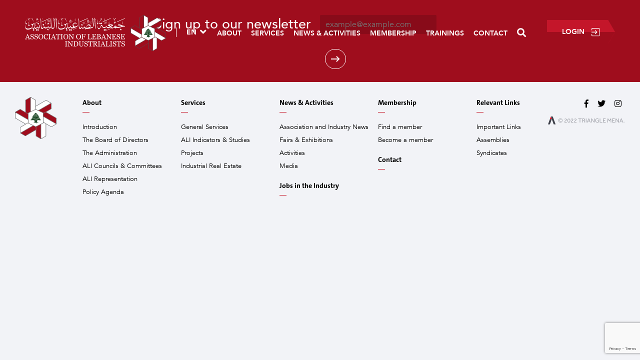

--- FILE ---
content_type: text/html; charset=utf-8
request_url: https://www.google.com/recaptcha/api2/anchor?ar=1&k=6Leb9iIjAAAAAHJhyX8726SUqjU5nSkT0Qti2Hex&co=aHR0cHM6Ly9hbGkub3JnLmxiOjQ0Mw..&hl=en&v=PoyoqOPhxBO7pBk68S4YbpHZ&size=invisible&anchor-ms=20000&execute-ms=30000&cb=ixck7dfqy0k1
body_size: 48698
content:
<!DOCTYPE HTML><html dir="ltr" lang="en"><head><meta http-equiv="Content-Type" content="text/html; charset=UTF-8">
<meta http-equiv="X-UA-Compatible" content="IE=edge">
<title>reCAPTCHA</title>
<style type="text/css">
/* cyrillic-ext */
@font-face {
  font-family: 'Roboto';
  font-style: normal;
  font-weight: 400;
  font-stretch: 100%;
  src: url(//fonts.gstatic.com/s/roboto/v48/KFO7CnqEu92Fr1ME7kSn66aGLdTylUAMa3GUBHMdazTgWw.woff2) format('woff2');
  unicode-range: U+0460-052F, U+1C80-1C8A, U+20B4, U+2DE0-2DFF, U+A640-A69F, U+FE2E-FE2F;
}
/* cyrillic */
@font-face {
  font-family: 'Roboto';
  font-style: normal;
  font-weight: 400;
  font-stretch: 100%;
  src: url(//fonts.gstatic.com/s/roboto/v48/KFO7CnqEu92Fr1ME7kSn66aGLdTylUAMa3iUBHMdazTgWw.woff2) format('woff2');
  unicode-range: U+0301, U+0400-045F, U+0490-0491, U+04B0-04B1, U+2116;
}
/* greek-ext */
@font-face {
  font-family: 'Roboto';
  font-style: normal;
  font-weight: 400;
  font-stretch: 100%;
  src: url(//fonts.gstatic.com/s/roboto/v48/KFO7CnqEu92Fr1ME7kSn66aGLdTylUAMa3CUBHMdazTgWw.woff2) format('woff2');
  unicode-range: U+1F00-1FFF;
}
/* greek */
@font-face {
  font-family: 'Roboto';
  font-style: normal;
  font-weight: 400;
  font-stretch: 100%;
  src: url(//fonts.gstatic.com/s/roboto/v48/KFO7CnqEu92Fr1ME7kSn66aGLdTylUAMa3-UBHMdazTgWw.woff2) format('woff2');
  unicode-range: U+0370-0377, U+037A-037F, U+0384-038A, U+038C, U+038E-03A1, U+03A3-03FF;
}
/* math */
@font-face {
  font-family: 'Roboto';
  font-style: normal;
  font-weight: 400;
  font-stretch: 100%;
  src: url(//fonts.gstatic.com/s/roboto/v48/KFO7CnqEu92Fr1ME7kSn66aGLdTylUAMawCUBHMdazTgWw.woff2) format('woff2');
  unicode-range: U+0302-0303, U+0305, U+0307-0308, U+0310, U+0312, U+0315, U+031A, U+0326-0327, U+032C, U+032F-0330, U+0332-0333, U+0338, U+033A, U+0346, U+034D, U+0391-03A1, U+03A3-03A9, U+03B1-03C9, U+03D1, U+03D5-03D6, U+03F0-03F1, U+03F4-03F5, U+2016-2017, U+2034-2038, U+203C, U+2040, U+2043, U+2047, U+2050, U+2057, U+205F, U+2070-2071, U+2074-208E, U+2090-209C, U+20D0-20DC, U+20E1, U+20E5-20EF, U+2100-2112, U+2114-2115, U+2117-2121, U+2123-214F, U+2190, U+2192, U+2194-21AE, U+21B0-21E5, U+21F1-21F2, U+21F4-2211, U+2213-2214, U+2216-22FF, U+2308-230B, U+2310, U+2319, U+231C-2321, U+2336-237A, U+237C, U+2395, U+239B-23B7, U+23D0, U+23DC-23E1, U+2474-2475, U+25AF, U+25B3, U+25B7, U+25BD, U+25C1, U+25CA, U+25CC, U+25FB, U+266D-266F, U+27C0-27FF, U+2900-2AFF, U+2B0E-2B11, U+2B30-2B4C, U+2BFE, U+3030, U+FF5B, U+FF5D, U+1D400-1D7FF, U+1EE00-1EEFF;
}
/* symbols */
@font-face {
  font-family: 'Roboto';
  font-style: normal;
  font-weight: 400;
  font-stretch: 100%;
  src: url(//fonts.gstatic.com/s/roboto/v48/KFO7CnqEu92Fr1ME7kSn66aGLdTylUAMaxKUBHMdazTgWw.woff2) format('woff2');
  unicode-range: U+0001-000C, U+000E-001F, U+007F-009F, U+20DD-20E0, U+20E2-20E4, U+2150-218F, U+2190, U+2192, U+2194-2199, U+21AF, U+21E6-21F0, U+21F3, U+2218-2219, U+2299, U+22C4-22C6, U+2300-243F, U+2440-244A, U+2460-24FF, U+25A0-27BF, U+2800-28FF, U+2921-2922, U+2981, U+29BF, U+29EB, U+2B00-2BFF, U+4DC0-4DFF, U+FFF9-FFFB, U+10140-1018E, U+10190-1019C, U+101A0, U+101D0-101FD, U+102E0-102FB, U+10E60-10E7E, U+1D2C0-1D2D3, U+1D2E0-1D37F, U+1F000-1F0FF, U+1F100-1F1AD, U+1F1E6-1F1FF, U+1F30D-1F30F, U+1F315, U+1F31C, U+1F31E, U+1F320-1F32C, U+1F336, U+1F378, U+1F37D, U+1F382, U+1F393-1F39F, U+1F3A7-1F3A8, U+1F3AC-1F3AF, U+1F3C2, U+1F3C4-1F3C6, U+1F3CA-1F3CE, U+1F3D4-1F3E0, U+1F3ED, U+1F3F1-1F3F3, U+1F3F5-1F3F7, U+1F408, U+1F415, U+1F41F, U+1F426, U+1F43F, U+1F441-1F442, U+1F444, U+1F446-1F449, U+1F44C-1F44E, U+1F453, U+1F46A, U+1F47D, U+1F4A3, U+1F4B0, U+1F4B3, U+1F4B9, U+1F4BB, U+1F4BF, U+1F4C8-1F4CB, U+1F4D6, U+1F4DA, U+1F4DF, U+1F4E3-1F4E6, U+1F4EA-1F4ED, U+1F4F7, U+1F4F9-1F4FB, U+1F4FD-1F4FE, U+1F503, U+1F507-1F50B, U+1F50D, U+1F512-1F513, U+1F53E-1F54A, U+1F54F-1F5FA, U+1F610, U+1F650-1F67F, U+1F687, U+1F68D, U+1F691, U+1F694, U+1F698, U+1F6AD, U+1F6B2, U+1F6B9-1F6BA, U+1F6BC, U+1F6C6-1F6CF, U+1F6D3-1F6D7, U+1F6E0-1F6EA, U+1F6F0-1F6F3, U+1F6F7-1F6FC, U+1F700-1F7FF, U+1F800-1F80B, U+1F810-1F847, U+1F850-1F859, U+1F860-1F887, U+1F890-1F8AD, U+1F8B0-1F8BB, U+1F8C0-1F8C1, U+1F900-1F90B, U+1F93B, U+1F946, U+1F984, U+1F996, U+1F9E9, U+1FA00-1FA6F, U+1FA70-1FA7C, U+1FA80-1FA89, U+1FA8F-1FAC6, U+1FACE-1FADC, U+1FADF-1FAE9, U+1FAF0-1FAF8, U+1FB00-1FBFF;
}
/* vietnamese */
@font-face {
  font-family: 'Roboto';
  font-style: normal;
  font-weight: 400;
  font-stretch: 100%;
  src: url(//fonts.gstatic.com/s/roboto/v48/KFO7CnqEu92Fr1ME7kSn66aGLdTylUAMa3OUBHMdazTgWw.woff2) format('woff2');
  unicode-range: U+0102-0103, U+0110-0111, U+0128-0129, U+0168-0169, U+01A0-01A1, U+01AF-01B0, U+0300-0301, U+0303-0304, U+0308-0309, U+0323, U+0329, U+1EA0-1EF9, U+20AB;
}
/* latin-ext */
@font-face {
  font-family: 'Roboto';
  font-style: normal;
  font-weight: 400;
  font-stretch: 100%;
  src: url(//fonts.gstatic.com/s/roboto/v48/KFO7CnqEu92Fr1ME7kSn66aGLdTylUAMa3KUBHMdazTgWw.woff2) format('woff2');
  unicode-range: U+0100-02BA, U+02BD-02C5, U+02C7-02CC, U+02CE-02D7, U+02DD-02FF, U+0304, U+0308, U+0329, U+1D00-1DBF, U+1E00-1E9F, U+1EF2-1EFF, U+2020, U+20A0-20AB, U+20AD-20C0, U+2113, U+2C60-2C7F, U+A720-A7FF;
}
/* latin */
@font-face {
  font-family: 'Roboto';
  font-style: normal;
  font-weight: 400;
  font-stretch: 100%;
  src: url(//fonts.gstatic.com/s/roboto/v48/KFO7CnqEu92Fr1ME7kSn66aGLdTylUAMa3yUBHMdazQ.woff2) format('woff2');
  unicode-range: U+0000-00FF, U+0131, U+0152-0153, U+02BB-02BC, U+02C6, U+02DA, U+02DC, U+0304, U+0308, U+0329, U+2000-206F, U+20AC, U+2122, U+2191, U+2193, U+2212, U+2215, U+FEFF, U+FFFD;
}
/* cyrillic-ext */
@font-face {
  font-family: 'Roboto';
  font-style: normal;
  font-weight: 500;
  font-stretch: 100%;
  src: url(//fonts.gstatic.com/s/roboto/v48/KFO7CnqEu92Fr1ME7kSn66aGLdTylUAMa3GUBHMdazTgWw.woff2) format('woff2');
  unicode-range: U+0460-052F, U+1C80-1C8A, U+20B4, U+2DE0-2DFF, U+A640-A69F, U+FE2E-FE2F;
}
/* cyrillic */
@font-face {
  font-family: 'Roboto';
  font-style: normal;
  font-weight: 500;
  font-stretch: 100%;
  src: url(//fonts.gstatic.com/s/roboto/v48/KFO7CnqEu92Fr1ME7kSn66aGLdTylUAMa3iUBHMdazTgWw.woff2) format('woff2');
  unicode-range: U+0301, U+0400-045F, U+0490-0491, U+04B0-04B1, U+2116;
}
/* greek-ext */
@font-face {
  font-family: 'Roboto';
  font-style: normal;
  font-weight: 500;
  font-stretch: 100%;
  src: url(//fonts.gstatic.com/s/roboto/v48/KFO7CnqEu92Fr1ME7kSn66aGLdTylUAMa3CUBHMdazTgWw.woff2) format('woff2');
  unicode-range: U+1F00-1FFF;
}
/* greek */
@font-face {
  font-family: 'Roboto';
  font-style: normal;
  font-weight: 500;
  font-stretch: 100%;
  src: url(//fonts.gstatic.com/s/roboto/v48/KFO7CnqEu92Fr1ME7kSn66aGLdTylUAMa3-UBHMdazTgWw.woff2) format('woff2');
  unicode-range: U+0370-0377, U+037A-037F, U+0384-038A, U+038C, U+038E-03A1, U+03A3-03FF;
}
/* math */
@font-face {
  font-family: 'Roboto';
  font-style: normal;
  font-weight: 500;
  font-stretch: 100%;
  src: url(//fonts.gstatic.com/s/roboto/v48/KFO7CnqEu92Fr1ME7kSn66aGLdTylUAMawCUBHMdazTgWw.woff2) format('woff2');
  unicode-range: U+0302-0303, U+0305, U+0307-0308, U+0310, U+0312, U+0315, U+031A, U+0326-0327, U+032C, U+032F-0330, U+0332-0333, U+0338, U+033A, U+0346, U+034D, U+0391-03A1, U+03A3-03A9, U+03B1-03C9, U+03D1, U+03D5-03D6, U+03F0-03F1, U+03F4-03F5, U+2016-2017, U+2034-2038, U+203C, U+2040, U+2043, U+2047, U+2050, U+2057, U+205F, U+2070-2071, U+2074-208E, U+2090-209C, U+20D0-20DC, U+20E1, U+20E5-20EF, U+2100-2112, U+2114-2115, U+2117-2121, U+2123-214F, U+2190, U+2192, U+2194-21AE, U+21B0-21E5, U+21F1-21F2, U+21F4-2211, U+2213-2214, U+2216-22FF, U+2308-230B, U+2310, U+2319, U+231C-2321, U+2336-237A, U+237C, U+2395, U+239B-23B7, U+23D0, U+23DC-23E1, U+2474-2475, U+25AF, U+25B3, U+25B7, U+25BD, U+25C1, U+25CA, U+25CC, U+25FB, U+266D-266F, U+27C0-27FF, U+2900-2AFF, U+2B0E-2B11, U+2B30-2B4C, U+2BFE, U+3030, U+FF5B, U+FF5D, U+1D400-1D7FF, U+1EE00-1EEFF;
}
/* symbols */
@font-face {
  font-family: 'Roboto';
  font-style: normal;
  font-weight: 500;
  font-stretch: 100%;
  src: url(//fonts.gstatic.com/s/roboto/v48/KFO7CnqEu92Fr1ME7kSn66aGLdTylUAMaxKUBHMdazTgWw.woff2) format('woff2');
  unicode-range: U+0001-000C, U+000E-001F, U+007F-009F, U+20DD-20E0, U+20E2-20E4, U+2150-218F, U+2190, U+2192, U+2194-2199, U+21AF, U+21E6-21F0, U+21F3, U+2218-2219, U+2299, U+22C4-22C6, U+2300-243F, U+2440-244A, U+2460-24FF, U+25A0-27BF, U+2800-28FF, U+2921-2922, U+2981, U+29BF, U+29EB, U+2B00-2BFF, U+4DC0-4DFF, U+FFF9-FFFB, U+10140-1018E, U+10190-1019C, U+101A0, U+101D0-101FD, U+102E0-102FB, U+10E60-10E7E, U+1D2C0-1D2D3, U+1D2E0-1D37F, U+1F000-1F0FF, U+1F100-1F1AD, U+1F1E6-1F1FF, U+1F30D-1F30F, U+1F315, U+1F31C, U+1F31E, U+1F320-1F32C, U+1F336, U+1F378, U+1F37D, U+1F382, U+1F393-1F39F, U+1F3A7-1F3A8, U+1F3AC-1F3AF, U+1F3C2, U+1F3C4-1F3C6, U+1F3CA-1F3CE, U+1F3D4-1F3E0, U+1F3ED, U+1F3F1-1F3F3, U+1F3F5-1F3F7, U+1F408, U+1F415, U+1F41F, U+1F426, U+1F43F, U+1F441-1F442, U+1F444, U+1F446-1F449, U+1F44C-1F44E, U+1F453, U+1F46A, U+1F47D, U+1F4A3, U+1F4B0, U+1F4B3, U+1F4B9, U+1F4BB, U+1F4BF, U+1F4C8-1F4CB, U+1F4D6, U+1F4DA, U+1F4DF, U+1F4E3-1F4E6, U+1F4EA-1F4ED, U+1F4F7, U+1F4F9-1F4FB, U+1F4FD-1F4FE, U+1F503, U+1F507-1F50B, U+1F50D, U+1F512-1F513, U+1F53E-1F54A, U+1F54F-1F5FA, U+1F610, U+1F650-1F67F, U+1F687, U+1F68D, U+1F691, U+1F694, U+1F698, U+1F6AD, U+1F6B2, U+1F6B9-1F6BA, U+1F6BC, U+1F6C6-1F6CF, U+1F6D3-1F6D7, U+1F6E0-1F6EA, U+1F6F0-1F6F3, U+1F6F7-1F6FC, U+1F700-1F7FF, U+1F800-1F80B, U+1F810-1F847, U+1F850-1F859, U+1F860-1F887, U+1F890-1F8AD, U+1F8B0-1F8BB, U+1F8C0-1F8C1, U+1F900-1F90B, U+1F93B, U+1F946, U+1F984, U+1F996, U+1F9E9, U+1FA00-1FA6F, U+1FA70-1FA7C, U+1FA80-1FA89, U+1FA8F-1FAC6, U+1FACE-1FADC, U+1FADF-1FAE9, U+1FAF0-1FAF8, U+1FB00-1FBFF;
}
/* vietnamese */
@font-face {
  font-family: 'Roboto';
  font-style: normal;
  font-weight: 500;
  font-stretch: 100%;
  src: url(//fonts.gstatic.com/s/roboto/v48/KFO7CnqEu92Fr1ME7kSn66aGLdTylUAMa3OUBHMdazTgWw.woff2) format('woff2');
  unicode-range: U+0102-0103, U+0110-0111, U+0128-0129, U+0168-0169, U+01A0-01A1, U+01AF-01B0, U+0300-0301, U+0303-0304, U+0308-0309, U+0323, U+0329, U+1EA0-1EF9, U+20AB;
}
/* latin-ext */
@font-face {
  font-family: 'Roboto';
  font-style: normal;
  font-weight: 500;
  font-stretch: 100%;
  src: url(//fonts.gstatic.com/s/roboto/v48/KFO7CnqEu92Fr1ME7kSn66aGLdTylUAMa3KUBHMdazTgWw.woff2) format('woff2');
  unicode-range: U+0100-02BA, U+02BD-02C5, U+02C7-02CC, U+02CE-02D7, U+02DD-02FF, U+0304, U+0308, U+0329, U+1D00-1DBF, U+1E00-1E9F, U+1EF2-1EFF, U+2020, U+20A0-20AB, U+20AD-20C0, U+2113, U+2C60-2C7F, U+A720-A7FF;
}
/* latin */
@font-face {
  font-family: 'Roboto';
  font-style: normal;
  font-weight: 500;
  font-stretch: 100%;
  src: url(//fonts.gstatic.com/s/roboto/v48/KFO7CnqEu92Fr1ME7kSn66aGLdTylUAMa3yUBHMdazQ.woff2) format('woff2');
  unicode-range: U+0000-00FF, U+0131, U+0152-0153, U+02BB-02BC, U+02C6, U+02DA, U+02DC, U+0304, U+0308, U+0329, U+2000-206F, U+20AC, U+2122, U+2191, U+2193, U+2212, U+2215, U+FEFF, U+FFFD;
}
/* cyrillic-ext */
@font-face {
  font-family: 'Roboto';
  font-style: normal;
  font-weight: 900;
  font-stretch: 100%;
  src: url(//fonts.gstatic.com/s/roboto/v48/KFO7CnqEu92Fr1ME7kSn66aGLdTylUAMa3GUBHMdazTgWw.woff2) format('woff2');
  unicode-range: U+0460-052F, U+1C80-1C8A, U+20B4, U+2DE0-2DFF, U+A640-A69F, U+FE2E-FE2F;
}
/* cyrillic */
@font-face {
  font-family: 'Roboto';
  font-style: normal;
  font-weight: 900;
  font-stretch: 100%;
  src: url(//fonts.gstatic.com/s/roboto/v48/KFO7CnqEu92Fr1ME7kSn66aGLdTylUAMa3iUBHMdazTgWw.woff2) format('woff2');
  unicode-range: U+0301, U+0400-045F, U+0490-0491, U+04B0-04B1, U+2116;
}
/* greek-ext */
@font-face {
  font-family: 'Roboto';
  font-style: normal;
  font-weight: 900;
  font-stretch: 100%;
  src: url(//fonts.gstatic.com/s/roboto/v48/KFO7CnqEu92Fr1ME7kSn66aGLdTylUAMa3CUBHMdazTgWw.woff2) format('woff2');
  unicode-range: U+1F00-1FFF;
}
/* greek */
@font-face {
  font-family: 'Roboto';
  font-style: normal;
  font-weight: 900;
  font-stretch: 100%;
  src: url(//fonts.gstatic.com/s/roboto/v48/KFO7CnqEu92Fr1ME7kSn66aGLdTylUAMa3-UBHMdazTgWw.woff2) format('woff2');
  unicode-range: U+0370-0377, U+037A-037F, U+0384-038A, U+038C, U+038E-03A1, U+03A3-03FF;
}
/* math */
@font-face {
  font-family: 'Roboto';
  font-style: normal;
  font-weight: 900;
  font-stretch: 100%;
  src: url(//fonts.gstatic.com/s/roboto/v48/KFO7CnqEu92Fr1ME7kSn66aGLdTylUAMawCUBHMdazTgWw.woff2) format('woff2');
  unicode-range: U+0302-0303, U+0305, U+0307-0308, U+0310, U+0312, U+0315, U+031A, U+0326-0327, U+032C, U+032F-0330, U+0332-0333, U+0338, U+033A, U+0346, U+034D, U+0391-03A1, U+03A3-03A9, U+03B1-03C9, U+03D1, U+03D5-03D6, U+03F0-03F1, U+03F4-03F5, U+2016-2017, U+2034-2038, U+203C, U+2040, U+2043, U+2047, U+2050, U+2057, U+205F, U+2070-2071, U+2074-208E, U+2090-209C, U+20D0-20DC, U+20E1, U+20E5-20EF, U+2100-2112, U+2114-2115, U+2117-2121, U+2123-214F, U+2190, U+2192, U+2194-21AE, U+21B0-21E5, U+21F1-21F2, U+21F4-2211, U+2213-2214, U+2216-22FF, U+2308-230B, U+2310, U+2319, U+231C-2321, U+2336-237A, U+237C, U+2395, U+239B-23B7, U+23D0, U+23DC-23E1, U+2474-2475, U+25AF, U+25B3, U+25B7, U+25BD, U+25C1, U+25CA, U+25CC, U+25FB, U+266D-266F, U+27C0-27FF, U+2900-2AFF, U+2B0E-2B11, U+2B30-2B4C, U+2BFE, U+3030, U+FF5B, U+FF5D, U+1D400-1D7FF, U+1EE00-1EEFF;
}
/* symbols */
@font-face {
  font-family: 'Roboto';
  font-style: normal;
  font-weight: 900;
  font-stretch: 100%;
  src: url(//fonts.gstatic.com/s/roboto/v48/KFO7CnqEu92Fr1ME7kSn66aGLdTylUAMaxKUBHMdazTgWw.woff2) format('woff2');
  unicode-range: U+0001-000C, U+000E-001F, U+007F-009F, U+20DD-20E0, U+20E2-20E4, U+2150-218F, U+2190, U+2192, U+2194-2199, U+21AF, U+21E6-21F0, U+21F3, U+2218-2219, U+2299, U+22C4-22C6, U+2300-243F, U+2440-244A, U+2460-24FF, U+25A0-27BF, U+2800-28FF, U+2921-2922, U+2981, U+29BF, U+29EB, U+2B00-2BFF, U+4DC0-4DFF, U+FFF9-FFFB, U+10140-1018E, U+10190-1019C, U+101A0, U+101D0-101FD, U+102E0-102FB, U+10E60-10E7E, U+1D2C0-1D2D3, U+1D2E0-1D37F, U+1F000-1F0FF, U+1F100-1F1AD, U+1F1E6-1F1FF, U+1F30D-1F30F, U+1F315, U+1F31C, U+1F31E, U+1F320-1F32C, U+1F336, U+1F378, U+1F37D, U+1F382, U+1F393-1F39F, U+1F3A7-1F3A8, U+1F3AC-1F3AF, U+1F3C2, U+1F3C4-1F3C6, U+1F3CA-1F3CE, U+1F3D4-1F3E0, U+1F3ED, U+1F3F1-1F3F3, U+1F3F5-1F3F7, U+1F408, U+1F415, U+1F41F, U+1F426, U+1F43F, U+1F441-1F442, U+1F444, U+1F446-1F449, U+1F44C-1F44E, U+1F453, U+1F46A, U+1F47D, U+1F4A3, U+1F4B0, U+1F4B3, U+1F4B9, U+1F4BB, U+1F4BF, U+1F4C8-1F4CB, U+1F4D6, U+1F4DA, U+1F4DF, U+1F4E3-1F4E6, U+1F4EA-1F4ED, U+1F4F7, U+1F4F9-1F4FB, U+1F4FD-1F4FE, U+1F503, U+1F507-1F50B, U+1F50D, U+1F512-1F513, U+1F53E-1F54A, U+1F54F-1F5FA, U+1F610, U+1F650-1F67F, U+1F687, U+1F68D, U+1F691, U+1F694, U+1F698, U+1F6AD, U+1F6B2, U+1F6B9-1F6BA, U+1F6BC, U+1F6C6-1F6CF, U+1F6D3-1F6D7, U+1F6E0-1F6EA, U+1F6F0-1F6F3, U+1F6F7-1F6FC, U+1F700-1F7FF, U+1F800-1F80B, U+1F810-1F847, U+1F850-1F859, U+1F860-1F887, U+1F890-1F8AD, U+1F8B0-1F8BB, U+1F8C0-1F8C1, U+1F900-1F90B, U+1F93B, U+1F946, U+1F984, U+1F996, U+1F9E9, U+1FA00-1FA6F, U+1FA70-1FA7C, U+1FA80-1FA89, U+1FA8F-1FAC6, U+1FACE-1FADC, U+1FADF-1FAE9, U+1FAF0-1FAF8, U+1FB00-1FBFF;
}
/* vietnamese */
@font-face {
  font-family: 'Roboto';
  font-style: normal;
  font-weight: 900;
  font-stretch: 100%;
  src: url(//fonts.gstatic.com/s/roboto/v48/KFO7CnqEu92Fr1ME7kSn66aGLdTylUAMa3OUBHMdazTgWw.woff2) format('woff2');
  unicode-range: U+0102-0103, U+0110-0111, U+0128-0129, U+0168-0169, U+01A0-01A1, U+01AF-01B0, U+0300-0301, U+0303-0304, U+0308-0309, U+0323, U+0329, U+1EA0-1EF9, U+20AB;
}
/* latin-ext */
@font-face {
  font-family: 'Roboto';
  font-style: normal;
  font-weight: 900;
  font-stretch: 100%;
  src: url(//fonts.gstatic.com/s/roboto/v48/KFO7CnqEu92Fr1ME7kSn66aGLdTylUAMa3KUBHMdazTgWw.woff2) format('woff2');
  unicode-range: U+0100-02BA, U+02BD-02C5, U+02C7-02CC, U+02CE-02D7, U+02DD-02FF, U+0304, U+0308, U+0329, U+1D00-1DBF, U+1E00-1E9F, U+1EF2-1EFF, U+2020, U+20A0-20AB, U+20AD-20C0, U+2113, U+2C60-2C7F, U+A720-A7FF;
}
/* latin */
@font-face {
  font-family: 'Roboto';
  font-style: normal;
  font-weight: 900;
  font-stretch: 100%;
  src: url(//fonts.gstatic.com/s/roboto/v48/KFO7CnqEu92Fr1ME7kSn66aGLdTylUAMa3yUBHMdazQ.woff2) format('woff2');
  unicode-range: U+0000-00FF, U+0131, U+0152-0153, U+02BB-02BC, U+02C6, U+02DA, U+02DC, U+0304, U+0308, U+0329, U+2000-206F, U+20AC, U+2122, U+2191, U+2193, U+2212, U+2215, U+FEFF, U+FFFD;
}

</style>
<link rel="stylesheet" type="text/css" href="https://www.gstatic.com/recaptcha/releases/PoyoqOPhxBO7pBk68S4YbpHZ/styles__ltr.css">
<script nonce="_QldQndnWKJTxdwyTfS0_Q" type="text/javascript">window['__recaptcha_api'] = 'https://www.google.com/recaptcha/api2/';</script>
<script type="text/javascript" src="https://www.gstatic.com/recaptcha/releases/PoyoqOPhxBO7pBk68S4YbpHZ/recaptcha__en.js" nonce="_QldQndnWKJTxdwyTfS0_Q">
      
    </script></head>
<body><div id="rc-anchor-alert" class="rc-anchor-alert"></div>
<input type="hidden" id="recaptcha-token" value="[base64]">
<script type="text/javascript" nonce="_QldQndnWKJTxdwyTfS0_Q">
      recaptcha.anchor.Main.init("[\x22ainput\x22,[\x22bgdata\x22,\x22\x22,\[base64]/[base64]/MjU1Ong/[base64]/[base64]/[base64]/[base64]/[base64]/[base64]/[base64]/[base64]/[base64]/[base64]/[base64]/[base64]/[base64]/[base64]/[base64]\\u003d\x22,\[base64]\\u003d\x22,\x22wo07JsK6cVIdEMKeQMO5woYnXsK+QgrCo8KdwrTDt8OgJ8O5bBTDm8Kmw7XCiyXDscK8w61hw4oqwqvDmsKfw4oHLD83aMKfw54Vw6/ClAMfwoQ4Q8O0w5UYwqwMLMOUWcKUw4zDoMKWTsKcwrABw7DDgcK9Mh8JL8K5CyjCj8O8wrRfw55FwqoOwq7DrsOaUcKXw5DCn8Kxwq0xXF7DkcKNw7HCkcKMFBdWw7DDocKyF0HCrMOAwpbDvcOpw5HCgsOuw40Yw7/ClcKCbMOAf8OSKyfDiV3Cs8K1XiHCo8OIwpPDo8ONBVMTPnoew7tDwqpVw4J1wpBLBGjCoHDDnh/[base64]/DvMO9wrwSXBLDhhwFMcOwSsOEw5UTwrrCk8OhK8ORw7DDq2bDsS/CslbCtETDrsKSBF/DuQpnM1DChsOnwq3Dh8Klwq/ClMOnwprDkChXeCxFwpvDrxlmSWoSBEspUsOowpbClREvwqXDnz1QwppHRMKjJMOrwqXCnMO5RgnDm8KHEVImwofDicOHfCMFw49dWcOqwp3DlMO5wqc7w7RRw5/Cl8KYMMO0K0IyLcOkwrYJwrDCucKfdsOXwrfDjGzDtsK7ccKIUcK0w4lhw4XDhTx6w5LDnsOHw73DklHCpcOddsK6DH9UMwsVZxNbw7Foc8K9GsO2w4DCrsOrw7PDqxXDvsKuAmHCsELCtsOOwqR0GwYawr10w5J4w43CscOnw5DDu8KZcMOIE3Unw4gQwrZuwrQNw7/Dv8OLbRzCj8KnfmnCgxzDswrDpcOfwqLCsMOmQcKyR8OQw5UpP8OuIcKAw4MIbmbDo0TDpcOjw53Do2ICN8KLw6wGQ0oDXzMnw5vCq1jCg0gwPlHDk0LCj8KWw6HDhcOGw7vCsXhlwr7DsEHDocOdw7TDvnV/w59YIsOxw6LCl0kQwo/DtMKKw6RJwofDrkrDnE3DuFzCoMOfwo/DgQ7DlMKEQcOAWCvDkcO0XcK5HVtIZsKfRcOVw5rDq8Kda8KMwo/Dn8K7UcOTw51lw4LDmsKCw7NoLVrCkMO2w7BkWMOMXlzDqcO3LCzCsAMgTcOqFkDDtw4YJcO6CcOoTcKHQWMHXwwWw4DDk0IMwoM5MsOpw7bCk8Oxw7t5w4h5wonCtcODOsONw71BdAzDh8OhPsOWwq84w44Uw7PDvMO0wokzwoTDucKTw6l/w5fDqcK8wrrClMKzw453MlDDscOUGsO1woXDgkRlwp3DnUhww4gBw4MQD8Kkw7IQw5Raw6/[base64]/[base64]/DgTDCpcOjVsKbEVpgwrTDvkPCo1N8wqnCpMOJAsKWCsOBwqrDisOrPGFBME7Ch8K4BT/CrsKjSsKMWcK0FTjCm15+wq7DvyzCgR7DnhgYwrvDo8KhwpPCl0xsHcO5wq0ycBk/wpkKw6puBcK1w6YHwq9VN3luw41BZMK2woXCgMOjw4pxdcKPw6zCkcOGwqQ4TCLCocO6FsKocBrCnDgawqPCqBrDohsHwpnCvcKbCsKUBxrCh8KwwoMxPcODw7TDizR4woQaOsOqdcOqw6fDk8O1NsKewrIAC8OeIsKZEGh5wrHDog/DiWTDsDbDmyfCty49bWsfAnt7wr/CvsODwrNnZMKlYMKOw53DmHLCvcKpwqIrAsKkT1Bnw4Epw60uDsOfKgU/w6sBNMK9ZcOoej/Crlx4bsOLJU7DphdvA8OORsOAwrxuOMOSfMOySsOHw6sOfiU4URHCq2DCjzPCnF1lIUzDj8KUwpvDhcOJFhvCshbCg8O+w5nDjhLDscO+w71dRy3CtllONnTClMKmX0xJw5HCrsKLeUlDb8KhYn7Dt8Kwbl3DlsKcw7RWDGl1AcOkBcK/KgdnYFDDtm7CvA80w73DosKkwoFmTy7Cq1h4FMK/w7nCnRnCiUPCrMKcXsKiwpAfNsKUFVl9w5lMEcOoOBtJwpPDsUYhVl50w4nDolIcwooTw7M+UXg0fMKKw5dEw4lDfcKjw7wfHsKuLsKWHj/[base64]/ChcKSRcO2wpovw5DDqQ3DqMOsDDIVFMO6bcKCCGzCscOiCDoAMsOkwp5RTkjDglF5wroZdcKrH3Qxwp3DklDDksOgwrFDOcOswoHCtVwnw4V9cMOxJR3CgULDsnQjUCzCksOzw5bDlD8iZFcRP8KCwpcqwqgfw4DDq2ksNAnCjxPDlMKpXmjDhMOxwqQ2w7Q/wpF0wqFgWsOfSDxAVsOiwqrDrlkYw5zDhsOQwpNWX8KGIMOFw6QOwrDCjw/Cv8Kaw5PCmcOWwqh1w4fDosK0bh8Nw5fCjsOAw40MesKPenw5wpkXdGrCk8OVwpFBAcOidA95w4HCj0tnVmNyKsOpwprDlgZGw40CIMKRMMOVw47DoU/CpHPCqcOxWMK2fWzCuMKcwovCiHEJwqRNw6M4OMKIw4MtCBTCuEYAVxlNCsKrwoDCqAFEDEc3woTChsKWWcOqwr/[base64]/DgWlgwrF+wr3CqMK7wqDCtU9vBcKKw7nChcKCN8K5bsO/w5Qrw6XCucOwf8OaeMOsZMKALzHCtBdRw4HDncKuw6TDpGPCg8Oyw4NMFn7DgFJww71ZXELCoQjDpMO5UGBPCMKrDcKow4zDl1hxwq/DgRTCrV/DncOKwr9xQVHDr8KLKD5WwqsBwo4bw5/CsMOcXCRgwpjCrsOvwq0MVSHDlMO/[base64]/DqMK/Q0/DjsOSCMOeOcKVOAggNmPCtMOpUMKKwodRw4vCvx8QwogYw7/CvsOPZ01KQjE9wqHDnSfCvW/ClmbDhMOGM8KYw7PCvizDr8ODXxLChkctw5hpGsO/wpnCgcKaBcO+wqfDu8K/[base64]/PzPDmXLCusO2esKSIMOswrDCsk3Dj8KrX3c0KBPDnMKrQzVRPlA0ZMKww6XDqkzClyvDq00CwrMUw6bCnTnCl2pIUcOfwqvDkkHDr8OHOGjCsX5owrbDqMO1wrNLwoMUcMOnwrHDsMO/emFPYzDCkyA3wpUUwpR9McKvw5bDj8Oww58Gw7cCdAo5T2LCocK0Dx7DrMKnfcKYSSvCp8Ksw5HCtcO2ZcOBw5smXxVRwo3DhMObUX/[base64]/Cq2nCusK6wp1Hw4c2w5gFwoEiwqDDhi4aLcORSsOFwrvCvDlXw5lmw5cPMcO9wrjCum3CgMKTNsOWUcKhwpHDmnbDhChKw4/CqsKPw5dcwr9Ww7XDscKOfiPCmhVyHk/DqS7CgRfCrB5IOj7Ci8KeNzdzworCgx/[base64]/wp7Doi1Uw5AiDcKfYzlMfjXDusOGOQvChsO/w6NdwpNzwq7CjsOUw4UdS8O5w5k4QjHDmsKSw6gKwo0+QsOVwp9AJcKEwpzCgnjDqW3CscOYwpZefCopw6dgA8KhaXohwr4eD8OzwrXCrH18FsKDS8KHJsKEFsOoGj/Dj0TDp8KGVsKPCklHw7RdGn7DqMKAwphtVMKyasO8wo/CoS3DuBfDmikfOMK8KcOTwovDpEbCsRxHTTXDtgIzw4tNw5dBwrXCtkTDnsOTDQPDmMOIw7JYNcKdwpPDkU7CjsKRwpcLw6cad8KtPcOAHcKtfsK7PMORcAzClljCjcK/w4PDvznCtRUUw6otaHDDg8Kzw77DlMOecHfDq0LDssKOw6HCnixHe8OvwrZ9w4HCghHDsMKUw7okwps/KGzDmT1/DRPDlcKiT8OUIcORwrvDjh11f8OCwop0w4PCl2xkd8KkwrVhwobDv8Kzwqhvw5gcLBVUw4QxKh/CsMKiwq0qw4bDvBIAwp8bUCFtBArCp055w6bDpMKTa8KlH8OlVibCv8K6w6vDpsKnw7pEw5loMTrCnzXDjQogwrrDlWIuFGrDskReUB84w5fDksK2w49ow5DCjcKzL8OfGcKnDcKGPRJgworDghnCmR/DozTCj0HCusOhO8OPXGkuAkhHE8Oaw4odw7VoRsKBwoPDpmpnLTUXwrnCuxAVZh/CuSwnwofChh4iI8KjdcKVwr3Dvk9Hwq88w5PCgMKAw5vCux89w5BKw4lDwrvDoQZyw6gYGwoQwqsUNMOow7zCr380w7gbKsODw5LCtsOtwofDpm14QiERJwfCg8KNdjnDrgZnf8O6PsObwosyw7zDucO3A05UR8KAZsKQRcOhwpcJwr/DpcOWD8K2NcOew7psUAlLw5skwolhezcoEVDCt8O9ek/Dl8KLwr7CsgvCpsKmwovDtA8hcwQlw63DgsOpDUszw5NqGioABjjDllE7wpHDssKpLUY6GHYPw5vDvlPCggfDkMOCw7HDtF1Cw4NjwoEDdMKww5vDhEtJwrs0KH17w5ECK8OvOD/DpRkfw58sw77Ctn5nLSt2wr8qKcOgP1RTNMKXccK/HlNGw4XDkcKxwpZQAGTChyfCl2PDg3JKMDnCrAzCjsKSZsOuwqMgDhQJw5UcFnLClWVbTD5eeRF7HA4Vwrdrw6RBw7w/LMKwJMOxUW7CihF8GHfDrcOQwq7CjsKMwp1mK8OEMUnDrEnDjm8OwoJWe8KvDSVvwqsjwp3DhcKhwrZ2TxIlwplsHnbDvcKuBCg9Qgp6dGc+QTB3woAwwqbCjBE/w6RXw4c8woMRw7o1w58/[base64]/[base64]/Co2sDwpxrwr7ClWHDksKDVFhhw4cPw6JXMhzDusOtKmfCiihXwo1dw60RRMO0ViQuw4vCocKqAsKkw4tLwopmaS8AfDbDnUQrA8OYVDvDgcOSecKcWQgGAsOHAsOmwp7Dni/DvcOQwrY3w65/JWJ9w77CqAIZbMO5wpUBwqzCocKbXksQw4rDkB5+wq3DmQt6PVHCrH/[base64]/DmMKuwqnCt8KDw73DmhjCu8K7XhLChcOafsKJwo0lSMK6M8OtwpYfw7B9ckTDhiTCl2IjUMOQNGLCsE/DgncDKDtww5NewpVowr1Mw7bDmGvCi8KKw4IdIcK9KxjDlVMvwqbCk8OCdF59V8OQIcKZXGDDvMKmFgxLwoofFsOTMsKiOmI8a8OZw6nCkVFXwpoPwpzCoEHCtT7CjTYoZHPCiMOPwpnCg8Kjb0nCvMOGVBEzASEAw5XCksO1R8KzD2/CqMK1BFRiSjtdw5QrWsKmwqXCtMKGwqtkUcO+GXI8wo/CgwF/XMKkw7DCpVk9RDdjw7vCmMONKcOwwqjCsjJ7BsKUeQ/Dpg3CtB00w6l3TMOuRMOKwrrCpx/DkAo7MMKzw7ZvbcO+w7nDmcKRwqNmdVoOwo3DscOpYBNvTzHClDQgYMODScKuDHFyw6bDtSTDk8KGY8K2B8KbasKKaMK4ccK0wrsTwo04OALDtVgBMl3CkSPCv14pw4saEyopcSYDOS/CkMKKTMOzX8KGw4DDnRHCvjvDjMOUw5rDtHoTwpPCmcODw7ZbesKHaMOmwrPDpDHCrhfDqhogX8KGMn7DjBYqOcKxw4odw7pAUcK0ZjRgw5XChBlOYRtAw7jDicKfLW/CicOOwo7DrMODw4kWBltmw43Ck8Kww4N4D8KVw7jDj8KwdsK8w6/[base64]/w7/[base64]/[base64]/Dg8KQw5DCj2VhbMKCA8KFBgzDocOmMT3Du8OrUmvCg8KxdHrDrsKgOgvCoCvChArCgTPDrnfCqBUvwqDCr8K6aMOiw4oxwqs+wqvCmMKVMStLBzMHw4PDi8KawotYwrDCvH/Dmh92J0TDlcOARxLDtcOONWjDtcKFHHjDnizDr8O1CjzCnz7Dq8K6wqJBcsORWF5pw6R9w4vCgMKzw4pnBRkvw4bDo8KCA8OQwpXDkcKpw6Z5wrQTbRpAfCTDgMK+V1vDgMOAw5TCt2XCpRvCn8KtOMKkwpVbwqrCiyx2PVsXw7LCtlXDpsKBw5XCt0A/wp8gw7llTMOiwrnDn8OfL8KXw5dkw51Qw7UjZE9VMg3CjlDDvVTDg8OlB8KlH2xXw5d5GsKwLStRwrnDgMKRRm/DtsKaGHtDW8KcVMO4EU7DqmUdw4pwPljCmB8oOTfCrsKqPMOhw4PDkHsKw58kw7EuwqTDjxEuwqjDk8Ojw5VRwo7CtMKew5tReMOKwp/DsgUJP8KedsK+XF8zw6N0bRPDo8K8fMK9w7U6e8KtZCTDll7ClsOlwoTCpcKiw6RuCMKrT8O4wp3DtMKDw5Z7w5zDpBDCmsKvwqQhUChlBDwxwo7Ck8KrY8OrSsKPFGvCiw/[base64]/WH/DpsOXc8KGPMO7FydYXcODE8KUXmR3MAvDhMOgw54kZsOkRHE0AnExw4jDvcOyckPDoi3DkwHDnT3CmsKFw40yMcO9w4PCiWTCp8OxEC/DuVBHDiRvFcK8SMKmSiHCuydDw64nCyjDlsOrw5TCiMK/fwEcwoXDukNXRi7CpsK+wpDCqsOEw5vDn8KYw7zDncObwoBQbUzDrcKvNHcMMMOkw6guw4TDl8OLw5LDmkrDlsKMwp/CpcKNwrkCZcKlC0/DjMK0VsKHHsOew4jCpElpwotXw4AxXsK6VAjDrcKwwr/[base64]/wqxQXMK2ahdvw43ClsOCwozCkGgrGQk+O8K7Nj3ChcOWeHzDo8Kww6/CocKewoLDtsKGT8Oww7XDr8OGfMK0Q8KswqgOD1zCrmNUN8KHw6DDkMKVUsOjXsOcw4ljFk/ChTDDhhVgcBZ9Xj1wM38Vwq0Fw58mwq/[base64]/Ck8KCVx/DgFBaw5fCugMcw4HDnsKhwoXDqDfCrsKLw5Bww4LCmFDDp8KhcBsjw6PCk2vDp8KFJsKUI8ObagrCrUgybcKMbsK2NTrCksKYw4drCmXCrx0Db8Kiw4XDlMKyJMOgAsOCPcKGw6vCohPDpRLDu8KNfcKpwopdwqzDnxI7RU/DuCbCmnt5b387wqrDv1rChcOEISbCnsKlecKAUcKmZFPCrsKjwpzDlcKXCTLCpknDnkoew6TCjcKMw6DCmsKTw6ZQbwDCmcKkw7IuP8KXwrDCkj7DoMOCw4DDqm1+VcOzwrk9D8Kuw5/Cm1JMPAzDlnM4w7nDvsKXw78NWx/CnwF+w4rCvnMBBEvDuGNLQsOswr5WBMOZcCJ4w5TCscKLw6bDgMOnwqTDqEPDlMOTwpTCk0zDncOVw7XChsKTw4NzOhzDhMKhw5HDisOjIj02LXfDl8KHw7IncMO2XcOgw68PV8KJw51uwrbCr8O+w4vDgcODwr/[base64]/CozABwqN/O8KkIcKcOsKQM8O9fRDCmcOfwpc6IhvDiAl+w6vChSt7w5IcTVF1w50Iw7N9w6nCsMKiYMKXWC05w5E7CsKEwpvCmMOmSF/Ct2cYw508w57DucOkEm/Dk8OAL0TCqsKKw6fCrMO/w5zDr8KDXsOoFl3DjcKxJMKnwpIWQADCk8OAwpUiZcKJwoHChisRSsK9YcK6wrfCssOIJy/CsMKtD8KEw6HDnCTCuxjDvcOyAA4EwofDssORegkLw4dNwoEmE8O8woBjHsKrw4DDhhvChjY9M8KYw4/[base64]/DmMODB1bDtFsywpwNw5HChHVfwpIuZznDicKfLsO/wqjCrmcGwogjdDrCrSXChCJYOsOEB0PDiTHDqhTDtcOlKMO7ak7ChsOaHHoIbcOVZk/[base64]/DicKrOQdww7oIwq7DssOwwobDncOcwos5wrzDlcKiNWrCl3rCiXFDE8OvesO1G2h0P1XCiE8awqQoworDuRUHwrE1wo9/BxPDscKkwrnDssOmdsOPDsO8S1nDlXDCln/CoMKNdCTCnMKHTm8GwpvCtlzClMK0wpvDpzPCiwclwod2ccOpcH8EwoISHSXCv8Kgw6JBw5EycjbCqVhkwpQpwrTDtXHDhMKuw4lxICHDpx7CicKJFsKXw5Zdw4siCcOGw5XChF7DpT/Ds8OwQ8OcVlbCgx0kDsO/IBI4w7vCrcK7dC/Ds8K3w51sHwnDkcKowqPDjsOYw6gPF1LCv1TCgMK7bWJ+EcOdQMK8wpHDssOvOnciwqs/w6DCvsKda8KYVMKIwqwAaljDlnoxMMO1wpBFwr7DgsKyFcOlwqDDoBIcbF7Dh8KSwqTCkj3Dg8Onb8OtAcOibmnDhcOUwobDqMOqwpLCtMKkIFLDkh5+woQIcsK6fMOCbB/CpCo/UyQmworCoWFZXTRxXsKNIsOSwoAqw4FOZMKAYzjDr0XDgsKlY3XDqig+EcK+wrLCjlzCpsKpwqBYZVnCqsOtwoXDlnwPw6XDlXPDn8Onw5TCgCjDgnTDrcKrw5R/K8OfHMK7w4ZDXkzCuXoudsOYwqUyw6PDq33DiF/Di8KMwp3CkWzCisKjw4/DrcKTEF1zA8OewpzCj8KzF3nDmHDDpMKPXSXDqMKkVMOGw6TDnlPDtcKpw7fCvV0jw58Zw7TCpsOewp/Ck11bQjzDuGLDhcKZecKMBCEeMRYWL8KCwrdlw6bCglE5wpROw55XIkJkw4U2QwrCnHvDghBIwp9uw5PDosKIQMK7MCQbwpnCsMOKBSN7wr4Xw4t0YQnDlMOYw5UPUsO5wprDrCFxMsO9wp7DkGdqw7NHJcOBdnXCrW7Cu8Omw59Bw5PCgMK5wr/[base64]/CiWfCrMKYV0zDgTzCt8OXZlHCu0EWfcKywovDvSYaXi3Cr8Kgw5QXVlccwqLDuxXDi05fDFssw63ChgUhYnBGLSTDoFBBw6DDrlLCuRDChMK/w4LDrk4gwpRiR8Odw67Dv8KYwqPDmnkLw5caw7/DtMKDA0Bbwo7CtMOewprChVPCqsO/[base64]/DmMOlw5vDhsKOwo/DlVxPwqrCh8KCw4RCN8Omwql3w5HCsWDChcKNw5HCmn0Hwqxhwo3DpB3CvsKfwqh9WMOBwrPDocO6UAHCiDxawrfCvkpWe8Odwow1RkbDucK6WX/[base64]/[base64]/CvMK8wrjCsMOSw707c0zCsnpEMDB5w4N7YsK5w6BIw6puw5/Du8K2QsOsBS/ClGvCmVnCvsOGOkQyw7/Dt8KXVWDCowUewrjCnsKcw5LDkFMowogyL27ChcObwooAwpBywpsYwpHCgyrDkMOseSDCgXUPB23DtMO7w6jCo8KTaUp3w7LDh8ObwoZKw4U3w49fHRnDsFTDmcKKw6XDg8Kxw7Mhw5TCq1/[base64]/CulQiVMO2I8OYfcOmVyHDvMO3wocew5DDk8ORw4zDocOSwozCqsOTwprDhsOow74zZ3VfaGvDvcK1BEkrwrAEw7pxwobChxvDu8OoJn/DsgfDnHnDjUw4eHPDng9QbxMZwps8w7wNUjXDh8OEw6nDtcOyLgkvw71yfsOzw5EbwrQDYMKww5TCrCoWw7tVwobDnCBNw7pRwr/CsjbDmWDDrcOYw4DCh8OIFcKzwrHCjno8wpNjwphFwr4QfsObw7oTDWBMVFrDsW/[base64]/DuWg3BsOPwogsw5TDuFjCo8KvwpfDlcKubGrCqsKuwocGwo/CkcO+wpwLcMKMaMO1wqPCtMOrwpdgwogBDcKdwpjCqsOPKsKaw7cNMMK/[base64]/w6FCwqPCjU5YPcKDw502w68+wo7CjEceN1jCjcKvXxMtwonDssKMwoXCl1TDuMKdNz01GVEwwoQiwoTDqj3Cul1HwrBCeXPCq8KSRMKsV8K7wqbDtcK5woLCmg/DuEoKw5/DpsK7wrpVScKyNmDChcOTfXvCoht+w7QFwrwNCyvCm3I4w47Cq8Kywr0fw78nw7TCv2Q0G8KfwpU/wqN8wrYlMgrCrlrDkgVcw6LDgsKOw4fCv1kmwo9pKC/Dkg3Dl8KkVMO2w5nDvgnCvMO2wrkbwqEnwr42D17CjH4BDMO9wrUsSXfDuMKUwpdSw7E/[base64]/w4TCtVNtPhQvwrLCrkp4wrYew7xJw6bCsMOOw5vDjAwhw5tMAcKpeMKlScKsRMO/Um3CvyR/WjhDwpzDucOhVcOYDDHClMO2acOew71XwobCrHXCmsOowp/CtjPCo8KUwqXCjATDtHTCsMO6w7XDrcK5AMO3OsKGw5RzH8OWwqEaw7fCs8KSUsONwqDDrgNxwr7DgQ0RwoNbw7rCkTADwqnDo8OJw54CNcOyV8OFXxTCgVNKEUIdBsKmQ8K1wqscB1/[base64]/DqMKNw77CpXEywp8gNS4JwrLDnW/Dp8KYw5JDw5dxD2DChMORYsK0djMyfcO0w67CiG/DsnnCncKmecKdw4lvwpXCoAxyw5cAwrfDmMORYSA2w7NmXsO1UMK6GQxuw5TDuMO8USRIwp7Cgn51w7lOFMKuwrM/wqhJw6xPJcKjw6Aww6IDXStKcMOAwrQFwp/[base64]/DskDCnsO8wqRBMggHFmDDhFphWA3DnDfDqlduVcKBwrfDlzHClkd0LsKUw51MCsOfIQTCt8OYwoBDLsKyBhDDssOjwqvDrsKPwr/ClS3Dm0sAb1ILw4bDpsK5EsK3NhN4E8OIwrNew4/[base64]/CpMOETWc4P3AlMW8LaMK9wrAfLQoQQcOjasO2NsOBw44eZE8+bjpkwoHCmsO/WFEwOxTDk8KYw45sw7HCuixXw6YhehM6TcKAw78NcsKlIX9vwoDDlsKdwqA+w5gew5EBKMOow4XChcOXYsOobFoXwrrCn8OcwozCo2nDqF3ChsKiaMKLa11bw6TCv8K/wrB3Gl9+wp3DnHPCj8Knd8KbwoYTXjTDhCzCkk9NwphpMjlJw59+w5zDl8KaG2vCk1vClcOAZjvCpyHDo8OCw6l5worCr8K0KGDDs1g3MiLDqMOpwr/DksOXwpxEZcOdS8KXwptcWmsCe8OXw4EHw74IO1IWPGw/[base64]/wqvDhMOmwpnDgGrClcKrw5sGw6kAw5xKMsKXw67ChWzCggjCihVLXsKkEcKTN28Cw4MQRsOdwosywrpteMKHwp05w6tEfMOCw7tnHMOcCsOxw4Q+wq8gFsO8wphMVTxIKHF8w4AVHzTDhQhdw7nDrF/DnsK+bxfCm8KmwqXDssONwoA/wq50LjwHGA1LL8Oqw4s5WXAiwpF0fcKqwo7CocOzSC3CvMKPw5JEcjDCmEQgw41kwqFGd8K/wrDCvxU2HcOew5UZwr/[base64]/DsnRcT8KtAcO0VMKZFsOLw5bCmU/CuMKCYXMhw6ddXsOkSC8/C8OuJsOzw5HCusKhw7HCuMK7EMKNXQ18w5vCjMKVw69UwpvDol/[base64]/CsiMmwr9hw6DDmmoFAissQV5cw5/[base64]/DlWTDr8OfwqAjw4zCq1w6CyHDuG8VF2nDhhI5w7pcAXfClcOYwrPCrzZ7wrdtw4DDnMOdwrDCqSbDscKUwoI7w6HCh8K8e8OCLEwVw543BMK9Z8OIGgpZNMKUwr/CsRnDqH94w6NvC8Krw63CkMOcw4dPZMOyw4rCpXrCvnEIc0EGw61fP3nCisKdw4ITOToWI1MtwosXw65BEMK5PAxawqcgw6ptW2fDucOZwoBJw7DDk09SbsK7YzlPVMO7w4nDgsOmPsKTK8OWbcKZw4s/PXF8woxAZU3CigLCocKdw4gnw41wwqV5OnrCr8O+cQAOw4nChsK6wql1wp/DtsKQwopMUQg3w4Aqw5zCtsKlLsOBwrB6fMKzw6ZSJMOHw55TPzPCmWbCgC7ChcKwSsO3w7vCjDF2w5YRw5g8wo1kw50cw5p8wqNVw6/CiQbCqmXCgzDCjAdBwo0jGsK7wqJTdSFlD3MKw7M+w7UEwq/CsxdGRsKpL8KHe8KCwr/DnUARS8OBwqnChsOhw4HDisKZwo7DoFlnw4c0EwjCjMKew69HCcK4emt3w7Uka8O/wpfCi0gZwo3Cj0zDssOjw485ODLDgMK/wokcbifDlsOWKsOoSMOzw7spw6obDzTDhMO5DsOGPMKsEH7DtHUQw6LCrsKeP0fCsnrCoAJpw4zCqg0xJMOQP8O2wp7CugE2wo/DoxnDriLCiT/DuVjCkWzDg8K1wr0YWsKzXnTDqzrCkcO7QMKXfETDvFjCgmDDsyLCosO+JT9Nwpdaw63DjcKUw6TDpU/CjMOXw5LCg8OcVynChyzDgcK8MMKbLMO/XMKrJcKWw7/Dm8OHwpdrLEXDtQ/CoMOHasKqwpnCv8OeNXUnecOEw4FGVFwHw598LjPDm8O+L8Ktw5pIdcO8w4oTw7vDqsOQw5nDucObwpDCtcKqeh/ClSU/w7XDvCXCqibCssK4VsKTwoNscMO1w6oqV8O+wo5dRmNKw7wUwrfDn8KAw6HDncOjbCprTsOfwqrCkXTCtcOjGcKiwo7Dg8Opw5PCjDfDvMODwpdGOMKLJ18UOcOZLEDDt28Te8OGH8KLwpt0OcOBwqfChC8uJkEgw5cxw4jDlMOWwpHCnsK/SgBTbcKOw6QAwp/[base64]/ZyPCikN9TMOIwojChwLCmTkEc2TDn8KPdXPCnyfCqcOPUXRgKFjCpj7Ck8KIIDTDs1TCtMOAUsOnwoMnw4zDn8OCwqpTw4/DtylhwqDCvw7CiCPDvMOYw6MkaSbCmcKXw5jDhTfCt8KlB8O/wqsULsOkAHLCsMKkw4vDqUzDsW9IwrxZM1kyck8Nwok4wojCskV6H8Khw7JQc8Kgw4fCpMOewpbDkAxjwogrw6cOw55gZCLDhA0+EcK0w5bDpFDDhj1BCVbCr8ObNsOAw4nDoUrCt2tqw6AVwpnCuBzDmiHCtcO1PsO/wrgzDQDCucK9FsKhTsKRRMOAfMOcFcKbw43Du1tQw6NQf3MJwqV9wr48DXUkOMKNDcKsw7jDicKvaH7DrzdVWBPDhjDCkmXCu8KYTMKXVlvDswdDScK1w43DnMObw5YtTFEnwohBf3/DnTVvwq9jwq5cwr7CvFPDvsO9wrvDk0PDq31vwrLDqMKXJsOmLDzDk8K9w4oDwq7Cn2QHc8K0P8K8w4wHw7h3w6QpJ8KhFyE7wpjDvcKhw5vCkFLDq8K/wrkjw54dcmdZw7oUKG1Xf8Kbwq/DvwzCvsO6KMOzwoFBwobDtDBmwoXDpcKgwocXAsO2WMKzwpcww77Dh8KBWsKRMFlZwpAvwqjDhMOtMsOew4TCgcO7w4/DmCo8IsOFw4BYV303wrrCsw/DiyfCocKiT1nCuiLCiMKiBChLbBAYdcK5w6JiwpkgAxLDt1luw5PDlx1NwqrCnSjDr8ORSj9Pwp0ndXY/[base64]/[base64]/[base64]/DsDjCrwE5w6QRwqjDl3LCuBzClX3DosKJKsOgw4FTa8ObOE3DmcOlw77DtmomMcOOwpjDi3XCiVVuCcKZdnTDnsOKVy7Cim/[base64]/DvATCmcOPYlhaaMOXGMOBwoIZwqPCuMK2WTBnw4bCiW9zwoZeeMOobQ4QZhIofcKpw4PDvcOXwpTClsOCw6dAwpwMYCXCp8KWSUPDjDtFw644Q8KfwpnDjMKew77DsMKvwpIowplcw6/DrMKfdMKqwrrDjw9BUmrDncOww4Jpwo4bwp8fwqnCrjQcWykZOEdRZsO/E8Oad8O3wpjCl8KrbcOcw4wZwokkw6gcNFjChDgVDAPCoEvDrsKowrzDhH9VcsORw6nCs8K8GsO2wq/[base64]/DvgzCu1M+OmjCl8KbCWRGZ2Zjw5XCmcOIEcOAw64ww4IIPWx4cMOZQcKgw7XDnMKcMsKWwrkfwp3DuWzDi8Oqw4vDrnAFw6Vfw4DCtsK0D3AuRMOnDsKcLMO9wrcjwqwkcnrCg24GCcO2wpotwqTDuA7CoA3DszrCr8OVwpDDjsKkZh8/[base64]/[base64]/[base64]/DsG4wwoIZw4LCgcOCZg/Dn07CmyfCswIaw6TCiknDoDnDqEfCpMKWw4DCol4lK8OIwojDiCsWwqrDiDfCjw/DkcK8ScKrYFnCjMOgw7bDlHzCqAZ2wp8awqPDl8KUVcKYVMOfKMOkwrIaw5lTwq8BwrgIw6bDm2zDh8KHw7rCtcO+w7zCg8Ktw6AIK3bDvVtBwq0bbMOew69BT8ODPw5GwohIwr50w73CnmDDjiTCmUXDnHRHeC5/aMKvbTvDgMO9wrQgc8ONJMOnw6XCtErClcOZE8Ofw6QKwr4eFRFEw6UVwql3FcOzYMOkdHBrwozDnsOGwpbCisOlJMOaw5/DjsOFaMK5DE3DlTXDki3CombDksK5wqjDoMO5w6LCvwVsGAAqWsK8w4DCpilTwopoRyHDuCfDm8KlwqzDij7DqUfCk8KEw4XCgcOcw6/DqA0cfcOeEMKeTD7DuT/Dgl/ClcKaeBbDriNjw7oJw5jCn8KXD3V0w7Qhwq/CtjjDnUnDkBXDucO7cSvCgUgAA2sow6Rkw7PCn8ODfBF/wps9NHMsZw4XMQXCvcK9wp/Crw3Dokd1bghpwo7CtTXDgSnCqsKCKmnDmsK4eyHCiMKgFAotAxRQGVJMNUnDmRkHwq4QwolRTcOSW8KBw5fDqDRQbsOqYnvDrMKiwp3Cn8OKw4jDtcOzw4/DqSLDuMKpKsK/wohNw4nCozbDiXnDjxQCw4VhSsOgDlbDhcKww6plYMKiPmDCoxM+w5vDj8OfacKJwrszH8OewqIAdcOMw7BhA8OcMsK6PSZzw5HDhwLDrcKTN8KXwoPDv8KmwopNwp7Cl0LDmcKzw5LCmFvCpcO1w7J3wpvDkAxfwr9mGGPCoMKBwr/Cq3AhWcK+HcKZKEknJ3jDnsOGw6TDhcKow69wwo/DocKJE2MWw7/ClXzCjMOdwq8ME8O9wpHDlsKZdgzDg8OUFnTCkTd6wpfDqitZw6R0wo9xw6EAwpDCm8O4AsK9w7RUMjAUZsOcw7oXwpEacxV5Pj3CkQ/[base64]/DixlvwrR+U1/[base64]/CugJjWcO8wrs4KiQbworCtHPCpMKdb8O2wqfDmyjCgcOCw7bDiVELw5rDkUXDlMOxwq1CF8KcacOYwrXDqztPK8KYwr4gVcOzwpoSwodiD3BawpjDkcOYwpU/c8OGw7jClnd0e8OJwrYnN8K5w6JlFsOPw4TCrDTClMKXfMO1EQLDvhAvwq/CqW/DijkqwrtnFTxCdmdJw4QWPSxQwrXDqzV+B8KFecOoAy1rEiXCtsKHwq4cw4LDuVo0w7zCsygsS8K3UMKwN1bCsmfDl8KPM8K9w6vDi8KJCcKGWsKRNEYkwqlxw6XCkChDKsO1wqItw5/[base64]/JMK7w7jDpcK9OQZOw6jCjCdUwqNBNsKgdsKUwofCgFPCvsOvM8KKwoJFUS/[base64]/HVE/w6rCnMKNwpfDqDbDnTR2wqQVw47CuVPCkcOzw6UsLA8RO8Olw7zDjBBJwo3Ct8KKanDDgMK9McKRwrYUwqXDumombyspOWXCq0FCIMO4wqEBw7ZXwqxow7PCssOnwoJUUVUyPcKuw5VTW8OZfcOdIAvDv1kkw6vCm1XDrsKkSyvDkcO9woTCtHAuwprCisK/DMKhwoHDglZcMRTCvcKKw4bCtsK1IC9EZhEXasKpwq7DssKCw5fCtW/DkTfDrsKLw4HDtnZoXsKzYcOYfVJQZcO8wqY6w4NLTHDDtMObRiRcMcK4wrvDgx9hw7BLN347GBDCsmDDkMKFw6PDgcORMxXDp8K7w4rDhMKUMgRKNmLCtsOKdELCtyEQw71/wrJAMVnDtcOfw5x6CHIjKMKAw51bLMKRw4BRGXJ1Dw7Ci1cMccO2wrdZwqDCilXCn8O1wrJJTcK8YVZ7D3M5woPDiMKIWMKqw5/DvWRTaTfDnFoMwr4zw7fCl0pRWA1twp7Cjz4daSAhJMOVJsOUw4kWw5/DnjXDnmdEw7HDhWgfw4rChSIZMMOZw6Fhw47DhMOVw7vCrcKTM8ORw6/[base64]/TAVhGMK2I8ONGkvDmCNNwq8xwpABQsO5w6/CtcOMwofCq8Ohw5cFw7FGw7bCnmzCtcOvwp/ClhHCssKxw4oII8O2DiHDl8KMFcKTU8OXwrPCtT/DsMKkU8KYAwIFw6/DtMKUw74vAsOUw7/CkQ/DsMKmA8Kdw71Qw7nDt8OvwrrDgHI5w44gwovDv8K/PsOzwqLDv8KuVsOXLQB5wqJtwpBBwqPDuGrCrsOgA2kMwqzDocKPV3o4w4/[base64]/DvcOKZcKrKQgkfHoTBXzCjcKIwosxwqtnOFFrw6HCh8OKw4vDqMOtwoPCjTJ+GsOPPiXDswhaw5jCmMOAUMOaw6PDpgzDicK+wqRhPcKgwqnDs8OCWicVY8Krw4DCvmUkXEBNw7zDs8ONw74eYW7DrMKbw7/Cu8K9wo3CnWw1w59Dwq3DmzDDncK7UnV3eU0hw6oZZ8KLw7EpTWrCtsOPwqXDnE07QcKJJ8KYw4gdw61uC8KzCEfDmgQRYMOKw6lfwpQVSXx9woYJbF3DsGjDl8KHw5BKEcKif3rDpcOow4vCiwvCrcOSw73Cp8OxdsOJIlbCmcKMw7jCm0UqaX/CoVPDoz7DocKaaURRdcKNJMObGDQ9RhMBw6ljRQ/ChnZTGGRfA8OxRQLCrcOuw4LDiCYlU8OgSRTDu0TDlcK/[base64]/EcKISsOjwpZqwpXCsSBXEC3DhT7DlH/CnCFmTMKmw4NmPsOIMmgLwpLDm8KwOlpSR8OYOsOcwo/CpjjCqREQLFtTwq3Cgw/DlV/DhTRVHBhCw43CnEzCq8O4w6svwpBTXGFSw54fFX9cFcOOw58Twpoaw6F1wrnDv8KJw7TCtB/DogHCp8KTdmtsRFjCvsO2w7zCrXTDhnBKdnjCjMOQbcOYwrF6SMOZwqjDncKYHsOoW8OZwp51w5kGw6Mfw7DClRXDlU9LXsOSwoBGw5FKd3oUw58Aw7TDiMO9w4/DmRo5ecOZw6/Dqkpzw4nCp8O/TsOfUF7CkS/DiRXClcKKVWPDqcO8cMOHw7NGVlFsaQ7DhMOgRTPCiU47ImpvJVPDslbDnMK1OMO9JMOQCV/Du2vCiDHDiQhJwoh3GsOAAsORw6/[base64]/[base64]\x22],null,[\x22conf\x22,null,\x226Leb9iIjAAAAAHJhyX8726SUqjU5nSkT0Qti2Hex\x22,0,null,null,null,0,[21,125,63,73,95,87,41,43,42,83,102,105,109,121],[1017145,681],0,null,null,null,null,0,null,0,null,700,1,null,0,\[base64]/76lBhn6iwkZoQoZnOKMAhmv8xEZ\x22,0,0,null,null,1,null,0,1,null,null,null,0],\x22https://ali.org.lb:443\x22,null,[3,1,1],null,null,null,1,3600,[\x22https://www.google.com/intl/en/policies/privacy/\x22,\x22https://www.google.com/intl/en/policies/terms/\x22],\x22TJPlD4PUGjYV/kgsDMrv8W8aCNBN5Ou2KlVPZdoctfE\\u003d\x22,1,0,null,1,1769034347595,0,0,[81,64],null,[120,74,168],\x22RC-uFAQEerCPHUvnQ\x22,null,null,null,null,null,\x220dAFcWeA5XXyRsF3MIBiRqNURdQRlsKURrdRwP6mxM9dfcnL4TDSfySPKMj9hi5OgiMv6jwbc1mZ1q2ptHltthuQOpMD5-1hrDmw\x22,1769117147490]");
    </script></body></html>

--- FILE ---
content_type: image/svg+xml
request_url: https://ali.org.lb/assets/themes/TriTheme/dist/images/Group%2032.svg
body_size: 75552
content:
<svg xmlns="http://www.w3.org/2000/svg" width="281.253" height="71.436" viewBox="0 0 281.253 71.436"><g transform="translate(-100.129 -329.219)"><g transform="translate(100.129 329.219)"><g transform="translate(0 5.329)"><g transform="translate(0.603)"><path d="M209.449,365.955s-1.532-1.107-1.761-1.283a.04.04,0,0,0-.009-.008l.879-1.552c.142-.287.019-.333.019-.333s-1.536-1.105-1.769-1.282-.226-.077-.226-.077c-.159.222-1.093,1.914-1.093,1.914l.025.045s1.574,1.133,1.783,1.285c.032.021.058.043.081.058-.275.453-1.009,1.787-1.009,1.787l.018.041s1.576,1.137,1.785,1.294c.263.19.359.048.359.048l.9-1.608C209.573,366,209.449,365.955,209.449,365.955Z" transform="translate(-125.239 -342.032)" fill="#fff"/><path d="M220.267,366.882s-1.529-1.106-1.759-1.278-.233-.082-.233-.082c-.109.15-.59,1-.873,1.52.021-.132-.048-.16-.048-.16s-1.532-1.106-1.76-1.278-.234-.082-.234-.082c-.158.22-1.089,1.912-1.089,1.912l.02.047s1.582,1.134,1.79,1.286c.267.2.355.05.355.05l.763-1.353.008.017s1.579,1.134,1.785,1.286c.267.2.358.05.358.05l.9-1.6C220.392,366.926,220.267,366.882,220.267,366.882Z" transform="translate(-127.282 -342.987)" fill="#fff"/><path d="M134.379,366.882s-1.536-1.106-1.766-1.278-.229-.082-.229-.082c-.105.15-.589,1-.876,1.52.025-.132-.046-.16-.046-.16s-1.536-1.106-1.76-1.278-.233-.082-.233-.082c-.156.22-1.094,1.912-1.094,1.912l.025.047s1.575,1.134,1.784,1.286c.267.2.358.05.358.05l.76-1.353.009.017s1.58,1.134,1.785,1.286c.266.2.358.05.358.05l.9-1.6C134.5,366.926,134.379,366.882,134.379,366.882Z" transform="translate(-107.302 -342.987)" fill="#fff"/><path d="M310.416,366.882s-1.529-1.106-1.76-1.278-.231-.082-.231-.082c-.111.15-.592,1-.878,1.52.022-.132-.045-.16-.045-.16s-1.532-1.106-1.76-1.278-.23-.082-.23-.082c-.16.22-1.094,1.912-1.094,1.912l.021.047,1.786,1.286c.266.2.361.05.361.05l.76-1.353.008.017s1.577,1.134,1.783,1.286c.272.2.361.05.361.05l.9-1.6C310.541,366.926,310.416,366.882,310.416,366.882Z" transform="translate(-148.252 -342.987)" fill="#fff"/><path d="M193.949,355.273s1.581,1.138,1.788,1.294c.267.191.36.044.36.044l.9-1.605c.14-.284.018-.327.018-.327s-1.532-1.111-1.764-1.285-.23-.079-.23-.079c-.16.22-1.094,1.912-1.094,1.912Z" transform="translate(-122.55 -340.147)" fill="#fff"/><path d="M220,356.587c-2.6.272-3.157-1.755-3.275-4.276-.086-1.8,4.213-2.728,7.411-1.041a4.411,4.411,0,0,0-3.182-2.4c-1.823-.163-3.551.3-5.156,2.791-.3.569-1.429,2.036.93,6.237-1.669.108-4.44,1.308-5.25-2.817a1.212,1.212,0,0,0-.174-.26c-.341.144-.363.442-.456.7a5.444,5.444,0,0,1-2.2,2.674,1.729,1.729,0,0,1-1.522.239,2.776,2.776,0,0,1-2.067-2.2c-.217-.809-.221-4.7-.268-5.515a2.593,2.593,0,0,0-.543-1.552c-1.4,1.607-2.836,3.407-4.741,1.767a7.444,7.444,0,0,0-.859,1.885c2.026,1.081,1.854,4.168,1.779,4.456-.115.482-.473.754-1.28,1.293-2.047,1.168-11.187,4.4-11.986-1.376-.137-.964.034-1.991,1.021-4.65a3.06,3.06,0,0,0-.335.452c-.2.432-.371.869-.559,1.31a8.215,8.215,0,0,0-.638,4.511c1,6.43,10.17,3.387,12.655,1.191,2.148-1.9,1.988-5.425,2-6.5a7.472,7.472,0,0,0,2.423-2.348c.6.811.547,3.159.547,4.141a10.644,10.644,0,0,0,.556,3.445,3.084,3.084,0,0,0,1.617,1.627,1.869,1.869,0,0,0,1.7-.042,3.658,3.658,0,0,0,1.163-.94,7.173,7.173,0,0,0,.971-1.563,8.861,8.861,0,0,1,.409-.826c.042-.072.155-.1.281-.18.012.249.008.417.032.581a4.635,4.635,0,0,0,.176.979,2.63,2.63,0,0,0,2.241,1.886c4.218.506,11.038-3.716,11.822-4.5.257-.49.5-1,.737-1.49-.032-.046-.2-.053-.238-.09C224.821,354.666,222.418,356.333,220,356.587Z" transform="translate(-120.837 -339.112)" fill="#fff"/><path d="M128.772,354a3.035,3.035,0,0,0-.457,1.251,1.022,1.022,0,0,0,.359,1.041,2.285,2.285,0,0,1,.817,1.32,1.837,1.837,0,0,1-1.133.684,2.245,2.245,0,0,1-1.323.1,6.076,6.076,0,0,1-1.1-.4,1.036,1.036,0,0,1-.645-1.078,2.122,2.122,0,0,0,.016-.419c-.013-.117.08-.269-.083-.358-.049.047-.112.07-.124.112a7.19,7.19,0,0,1-1.512,2.1,2.809,2.809,0,0,1-1.176.784,1.862,1.862,0,0,1-1.963-.275,3.192,3.192,0,0,1-1.064-1.473,6.218,6.218,0,0,1-.317-2.054c.029-1.481.024-2.961.012-4.442,0-.062-.012-.132-.012-.2.008-.083.024-.163.032-.238a2.736,2.736,0,0,0-.233-.756c-.014-.028-.025-.058-.041-.087a2.234,2.234,0,0,0-.233-.355c-1.4,1.607-2.832,3.407-4.738,1.767a7.309,7.309,0,0,0-.856,1.885c2.024,1.081,1.855,4.168,1.782,4.456-.121.482-.476.754-1.285,1.293-2.05,1.168-11.185,4.4-11.987-1.376-.136-.964.036-1.991,1.028-4.65a3.2,3.2,0,0,0-.344.452c-.193.432-.367.869-.554,1.31a8.222,8.222,0,0,0-.638,4.511c1,6.43,10.169,3.387,12.655,1.191,2.146-1.9,1.984-5.425,2-6.5a7.474,7.474,0,0,0,2.422-2.348,1.036,1.036,0,0,1,.136.237,21,21,0,0,1,.323,3.761c-.038,2.187-.067,3.121.419,4.264a2.8,2.8,0,0,0,1.94,1.813,1.272,1.272,0,0,0,.657-.006,3.1,3.1,0,0,0,1.889-1.156c.4-.5,1.195-1.861,1.328-2.021.054.244.094.4.134.562a2.2,2.2,0,0,0,1.565,1.595,2.931,2.931,0,0,0,2.2-.155c1.356-.381,1.468-3.71,1.343-4.445A2.262,2.262,0,0,0,128.772,354Z" transform="translate(-100.915 -339.211)" fill="#fff"/><path d="M342.741,356.4a27.572,27.572,0,0,1-4.834-1.033c-.688-.236-1.4-.552-2.093-.856a11.335,11.335,0,0,0-4.1-1.255A2.443,2.443,0,0,0,329,355.388c.49-.025.925-.032,1.336-.032a14.9,14.9,0,0,1,6.633,1.532s-4.726,1.555-6.511,1.585c-2.347.044-3.939-.132-6.079-2.783l-.035-.042a.137.137,0,0,0-.1-.031,5.04,5.04,0,0,0-2.661,2.145,3.991,3.991,0,0,1-2.235,1.727,3.448,3.448,0,0,1-.955.166,4.088,4.088,0,0,1-2.819-1.649l-.034-.041.024-.045a5.474,5.474,0,0,1,3.381-1.665l.566-1.747a8.618,8.618,0,0,0-4.838-1.224,17.931,17.931,0,0,0-4.564.652.261.261,0,0,0-.167.127c-.046.107-.95,1.966-.95,1.966s-.055.15.074.1c.1-.056,1.656-.87,4.013,1.688a5.856,5.856,0,0,1-2.808,1.018c-3.987,0-3.339-2.873-3.348-2.881a5.93,5.93,0,0,1-4.968,2.841,3.435,3.435,0,0,1-3.693-2.709c-.008-.048-.335-1.682-1.127-1.682-.925,0-1.74.822-2.432,2.438a32.338,32.338,0,0,1-1.608,3.331,1.5,1.5,0,0,1-1.736.863c-2.235-.829-2.2-2.795-2.631-5.3,0-.083-.2-.163-.206-.157-.021.021-.054.08-.043.254.438,6.445,1.906,6.987,3.069,6.987,2.486,0,3.387-6.482,4.661-6.482.462,0,.93.546,1.438,1.664a5.319,5.319,0,0,0,4.178,2.643c2.549,0,4.079-2.586,4.569-3.159a3.25,3.25,0,0,0,3.431,3.41c1.318,0,3.114-1.1,4.4-1.9.511.576,1.939,2.423,3.492,2.423,1.939,0,2.894-1.719,3.2-2.069.843.552,3.617,1.678,4.053,1.89a12.745,12.745,0,0,0,1.5-1.294,8.84,8.84,0,0,0,2.459.371,13.5,13.5,0,0,0,3.265-.434c2.427-.762,5.861-1.681,7.2-1.957a4.623,4.623,0,0,1,.929-.1,7.088,7.088,0,0,1,1.889.315,9.925,9.925,0,0,0,1.156-1.56.43.43,0,0,0-.063-.087A4.854,4.854,0,0,0,342.741,356.4ZM314.675,357s-1.5-1.872-2.151-1.945a6.846,6.846,0,0,1,4.637.346A12.533,12.533,0,0,0,314.675,357Zm9.83,1.539a4.529,4.529,0,0,1-1.953-.8l-.055-.042.035-.055a2.432,2.432,0,0,1,.991-.851l.056-.027.037.055c.112.182.229.348.347.511a4.016,4.016,0,0,1,.622,1.116l.032.107Z" transform="translate(-144.543 -340.14)" fill="#fff"/><path d="M123.219,365.955s-1.531-1.107-1.762-1.283l-.011-.008.881-1.552c.137-.287.016-.333.016-.333s-1.531-1.105-1.766-1.282-.227-.077-.227-.077c-.157.222-1.094,1.914-1.094,1.914l.028.045s1.57,1.133,1.778,1.285c.034.021.059.043.087.058-.278.453-1.012,1.787-1.012,1.787l.021.041s1.577,1.137,1.783,1.294c.262.19.357.048.357.048l.9-1.608C123.343,366,123.219,365.955,123.219,365.955Z" transform="translate(-105.181 -342.032)" fill="#fff"/><path d="M108.3,355.273s1.577,1.138,1.786,1.294c.266.191.359.044.359.044l.9-1.605c.138-.284.018-.327.018-.327s-1.536-1.111-1.766-1.285-.227-.079-.227-.079c-.159.22-1.1,1.912-1.1,1.912Z" transform="translate(-102.628 -340.147)" fill="#fff"/><path d="M147.132,352.234c-.226-.171-.226-.08-.226-.08-.163.217-1.1,1.91-1.1,1.91l.023.048s1.582,1.137,1.79,1.29c.263.19.353.045.353.045l.909-1.6c.135-.283.01-.328.01-.328S147.364,352.407,147.132,352.234Z" transform="translate(-111.357 -339.877)" fill="#fff"/><path d="M133.539,349.394c-.159.218-1.094,1.914-1.094,1.914l.019.045s1.58,1.137,1.788,1.288c.269.195.363.045.363.045l.9-1.6c.134-.284.014-.328.014-.328s-1.528-1.11-1.761-1.283S133.539,349.394,133.539,349.394Z" transform="translate(-108.249 -339.235)" fill="#fff"/><path d="M247.412,352.524c-.229-.166-.229-.076-.229-.076-.16.215-1.093,1.91-1.093,1.91l.021.049s1.577,1.133,1.785,1.289c.268.187.36.041.36.041l.9-1.6c.14-.287.017-.332.017-.332S247.639,352.7,247.412,352.524Z" transform="translate(-134.684 -339.945)" fill="#fff"/><path d="M160.667,365.717s-1.531-1.108-1.76-1.28-.234-.077-.234-.077c-.16.216-1.092,1.906-1.092,1.906l.025.05s1.575,1.137,1.78,1.293c.264.192.361.04.361.04l.9-1.6C160.787,365.765,160.667,365.717,160.667,365.717Z" transform="translate(-114.096 -342.716)" fill="#fff"/><path d="M350.147,365.717s-1.533-1.108-1.759-1.28-.231-.077-.231-.077c-.161.216-1.092,1.906-1.092,1.906l.019.05s1.578,1.137,1.788,1.293c.266.192.355.04.355.04l.9-1.6C350.272,365.765,350.147,365.717,350.147,365.717Z" transform="translate(-158.172 -342.716)" fill="#fff"/><path d="M296.876,348.666c-.11.154-.586,1.005-.872,1.519.021-.132-.051-.157-.051-.157s-1.531-1.11-1.757-1.28-.232-.082-.232-.082c-.16.219-1.093,1.914-1.093,1.914l.017.048s1.582,1.13,1.79,1.287c.264.189.355.048.355.048l.761-1.353.008.018s1.579,1.13,1.79,1.287c.262.189.356.048.356.048l.907-1.6c.137-.289.013-.335.013-.335s-1.53-1.11-1.76-1.28S296.876,348.666,296.876,348.666Z" transform="translate(-145.566 -339.066)" fill="#fff"/><path d="M181.094,337.917c-.129-.371-.576-1.725-.576-1.725-.03-.068-.07,0-.07,0l-.651,1.543a.115.115,0,0,0,.008.1,2.465,2.465,0,0,1,.13.3,1.948,1.948,0,0,1,.069.557c.039.966.1,2.441.134,3.055.007.083.1,1.733.15,2.506,0,0,.3,4.254.414,6.622.071,1.343.3,4.473.233,6.567,0,0-.034.821-.058.977,0,0-.017.212.2-.073s.8-1.341.826-4.548c.008-.334.01-2-.125-3.8-.03-.434-.319-5.148-.45-6.59-.014-.2-.025-.389-.039-.573-.028-.331-.087-1.091-.093-1.219-.018-.346-.043-.77-.038-.953,0-.242.1-.135.1-.135.1.107.6.816.678.908a.485.485,0,0,0,.1.111c.213-.237-.02-.917-.1-1.166S181.224,338.292,181.094,337.917Z" transform="translate(-119.262 -336.163)" fill="#fff"/><path d="M281.926,337.917c-.129-.371-.577-1.725-.577-1.725-.03-.068-.073,0-.073,0l-.645,1.543a.114.114,0,0,0,.008.1,2.423,2.423,0,0,1,.13.3,2.334,2.334,0,0,1,.068.557c.034.966.1,2.441.13,3.055.005.083.1,1.733.149,2.506,0,0,.3,4.254.412,6.622.071,1.343.3,4.473.238,6.567,0,0-.036.821-.063.977,0,0-.012.212.2-.073s.8-1.341.828-4.548c.006-.334.011-2-.125-3.8-.037-.434-.321-5.148-.451-6.59-.016-.2-.027-.389-.041-.573-.025-.331-.084-1.091-.091-1.219-.02-.346-.045-.77-.041-.953.007-.242.107-.135.107-.135.094.107.6.816.672.908a.56.56,0,0,0,.1.111c.219-.237-.016-.917-.1-1.166S282.052,338.292,281.926,337.917Z" transform="translate(-142.716 -336.163)" fill="#fff"/><path d="M268.349,340.671c.1.111.638.811.714.9a.712.712,0,0,0,.1.11c.213-.249-.043-.929-.134-1.182s-.791-2.087-.937-2.466-.643-1.725-.643-1.725c-.032-.067-.066.008-.066.008l-.606,1.58a.121.121,0,0,0,.009.1,2.38,2.38,0,0,1,.143.3,2.042,2.042,0,0,1,.087.563c.067.973,1.427,14.5,1.235,15.166a26.52,26.52,0,0,1-6.626,1.862,8.869,8.869,0,0,0,1.608-3.155c.635-3.213-3.042-3.495-4.436-3.261a3.137,3.137,0,0,0-1.7.995,16.293,16.293,0,0,0-3.023,4.5,8.9,8.9,0,0,1-.4.811c-.78,0-2.005-.36-2.048-2.739-.106.07-.221.107-.271.187a1.236,1.236,0,0,0-.164.381,3.706,3.706,0,0,1-1.393,1.83,2.756,2.756,0,0,1-2.217.524c-1.434-.225-1.816-1.252-1.651-1.879.046-.177.066-.36.107-.544a.656.656,0,0,0-.348.356,5.331,5.331,0,0,1-.919,1.5,2.466,2.466,0,0,1-1.718.946,2.374,2.374,0,0,1-2.194-1.75c-.626-2.916-.417-7.615-.425-10.78-.009-1.875-.259-3.73-.454-5.591a4.456,4.456,0,0,0-.108-.493c-.035-.146-.084-.284-.118-.429a3.755,3.755,0,0,0-.664,1.268,1.13,1.13,0,0,0,.006.5,47.136,47.136,0,0,1,.554,5.665c.076,1.39.163,5.752.133,6.537-.186,4.606.842,6.09,1.285,6.607a1.738,1.738,0,0,0,2.2.4c1.113-.5,1.9-2.122,2.213-2.625a3.194,3.194,0,0,0,.932,1.717,2.146,2.146,0,0,0,2.81.064,10.462,10.462,0,0,0,1.608-1.934c.266.576.61,2.264,2.44,2.51a4.413,4.413,0,0,0,.48,2.569V358.1c5.6.685,11.613-1.391,13.266-2.067a3.249,3.249,0,0,0,1.515-1.589,10.182,10.182,0,0,0,.816-4.086c0-.226-1.1-9.354-1.1-9.541C268.247,340.566,268.349,340.671,268.349,340.671ZM254.091,355.89a1.309,1.309,0,0,1,.065-.312,17.075,17.075,0,0,1,2.139-3.29,3.093,3.093,0,0,1,3.334-.988c1.78.419,2.469,1.311,2.581,1.655.167.523.162.572-.249.921a8.9,8.9,0,0,1-3.349,1.665A8.688,8.688,0,0,1,254.091,355.89Z" transform="translate(-133.05 -336.191)" fill="#fff"/><path d="M167.737,338.035c-.147-.367-.642-1.725-.642-1.725-.029-.067-.07.008-.07.008l-.6,1.58a.148.148,0,0,0,.01.1,2.74,2.74,0,0,1,.141.3,1.969,1.969,0,0,1,.091.563c.067.973.478,6.017.473,6.017.6,7.533,1.361,9.825.113,10.487a6.645,6.645,0,0,1-2.94.774,1.857,1.857,0,0,1-1.674-1.2,4.11,4.11,0,0,1-.325-1.63c-.028-1.341-.041-2.683-.111-4.022-.071-1.368-.214-2.731-.292-4.1-.126-2.288-.226-4.575-.333-6.867a6.615,6.615,0,0,0-.152-1.233c-.236.335-.365.61-.529.852a2.326,2.326,0,0,0-.4,1.428c.007.252.667,11.377.569,12.891-.035.554-.119,1.109-.186,1.663a1.614,1.614,0,0,1-.8,1.117c-.885.623-3.6.912-3.727-2.362-.343.3-.633.521-.888.77a8.355,8.355,0,0,1-2.532,1.6,4.639,4.639,0,0,1-3.359.109,2.3,2.3,0,0,1-1.767-2.019c-.008-.1.009-.232-.18-.232a1.52,1.52,0,0,0-.455.665,9.476,9.476,0,0,1-.833,1.453c-.09.12-.176.242-.274.357a2.458,2.458,0,0,1-1.719.946,2.366,2.366,0,0,1-2.191-1.75c-.631-2.916-.42-7.615-.431-10.78a55.911,55.911,0,0,0-.45-5.591,4.122,4.122,0,0,0-.108-.493c-.035-.146-.078-.284-.121-.429a3.723,3.723,0,0,0-.658,1.268,1.085,1.085,0,0,0,0,.5,46.365,46.365,0,0,1,.551,5.665c.08,1.39.167,5.752.139,6.537-.188,4.606.838,6.09,1.282,6.607a1.738,1.738,0,0,0,2.2.4c1.109-.5,1.9-2.122,2.211-2.625a5.966,5.966,0,0,0,.34-.665,6.394,6.394,0,0,0,1.123,1.636,3.984,3.984,0,0,0,4.358.332,8.863,8.863,0,0,0,2.5-1.826,2.628,2.628,0,0,1,.78-.638,3.047,3.047,0,0,0,2,2.826c2.518.794,3.4-2.483,3.745-3.238a5.913,5.913,0,0,0,.218,1.133c.633,2.753,1.591,2.925,2.836,2.925s3.552-.461,4.122-5.743c.045-.434-.887-11.383-.887-11.57-.007-.247.1-.142.1-.142.1.107.633.811.713.9a1.158,1.158,0,0,0,.1.11c.217-.249-.038-.932-.137-1.182S167.881,338.414,167.737,338.035Z" transform="translate(-110.088 -336.191)" fill="#fff"/><path d="M320.77,363.85c-.236.114-3.85,1.719-5.693,2.651a1.128,1.128,0,0,0-.351.212,2.349,2.349,0,0,0-.346.736s-.03.075.057.018l.024-.018a8.531,8.531,0,0,1,.749-.427c.255-.135,1.5-.714,1.89-.9.408-.2,2.265-1.017,3.609-1.664,0,0,.029-.039.074-.1l.249-.53s.027-.045,0-.051C321.031,363.768,320.987,363.735,320.77,363.85Z" transform="translate(-150.567 -342.583)" fill="#fff"/><path d="M252.136,350.648a3.394,3.394,0,0,0-1.762-3.384.227.227,0,0,0-.157.125c-.251.468-.269.547.1.866,1.159.981,1.571,1.677,1.453,3.98A3.849,3.849,0,0,0,252.136,350.648Z" transform="translate(-135.601 -338.745)" fill="#fff"/><path d="M102.8,350.182c.886.192,1.572-.627,1.572-2.312-.171.273-.946.853-1.47.25-1.887-2.136.734-7.451.777-7.67C101.2,343.8,100.923,349.78,102.8,350.182Z" transform="translate(-101.068 -337.16)" fill="#fff"/><path d="M187.962,350.182c.886.192,1.575-.627,1.575-2.312-.174.273-.954.853-1.475.25-1.882-2.136.734-7.451.778-7.67C186.357,343.8,186.086,349.78,187.962,350.182Z" transform="translate(-120.878 -337.16)" fill="#fff"/><path d="M294.108,343.338a8.859,8.859,0,0,0,1.618-1.654,12.864,12.864,0,0,0,.75-1.143,2.624,2.624,0,0,1,.734.689.417.417,0,0,0,.025.053c.031.038.077.044.117-.105a2.081,2.081,0,0,0,.038-.789,1.922,1.922,0,0,0-.516-.543,3.67,3.67,0,0,0,.283-1.59,1.108,1.108,0,0,0-.48-.873c-.076-.039-.513-.2-1.045.351a2.225,2.225,0,0,0-.514.993.94.94,0,0,0,.232.943,3.329,3.329,0,0,0,.635.514c.157.121.258.18.308.232a4.678,4.678,0,0,1-.637.829,40.5,40.5,0,0,1-3.184,2.853c-.151.125-1.637,1.266-1.9,1.5,0,0-.146.128-.133.132a1.553,1.553,0,0,0,.6-.272C291.573,345.129,293.242,344.027,294.108,343.338Zm2.072-4a6.089,6.089,0,0,1-.612-.559.529.529,0,0,1-.16-.33.267.267,0,0,1,.075-.135.674.674,0,0,1,.951-.076c.594.516.208,1.448.208,1.448C296.453,339.531,296.34,339.454,296.18,339.334Z" transform="translate(-145 -336.434)" fill="#fff"/><path d="M331.838,346.806a.3.3,0,0,0-.107.048c-.6.829-1.042,1.6-1.042,1.6-.035.04.048.013.048.013a7.344,7.344,0,0,1,2.7-.14c-.318.247-2.71,1.672-2.855,1.751s-.109.121-.079.127,1.017-.259,1.145-.287a7.228,7.228,0,0,0,1.016-.274,1.717,1.717,0,0,0,.444-.249,13.1,13.1,0,0,0,1.834-2.407c.025-.054,0-.07,0-.07a.874.874,0,0,0-.383-.135A8.887,8.887,0,0,0,331.838,346.806Z" transform="translate(-154.314 -338.612)" fill="#fff"/><path d="M157.581,352.849c.028.011,1.021-.257,1.149-.282a8.828,8.828,0,0,0,1.017-.279,1.855,1.855,0,0,0,.444-.25,12.98,12.98,0,0,0,1.832-2.4c.029-.055,0-.072,0-.072a.867.867,0,0,0-.384-.14,9.378,9.378,0,0,0-2.724.018.424.424,0,0,0-.1.052c-.6.829-1.044,1.6-1.044,1.6-.033.045.049.017.049.017a7.232,7.232,0,0,1,2.705-.139c-.315.243-2.709,1.668-2.854,1.747S157.55,352.84,157.581,352.849Z" transform="translate(-114.09 -339.226)" fill="#fff"/><path d="M143.5,345.316l.041-.031c.163-.107.55-.322,1.049-.575.371-.184,2.146-.961,2.713-1.225s10.118-4.326,12.033-5.192a.9.9,0,0,0,.107-.146l.369-.737s.032-.064,0-.077c0,0-.058-.041-.374.112s-12.394,5.262-15.022,6.53a1.9,1.9,0,0,0-.5.289,3.26,3.26,0,0,0-.506,1.021S143.379,345.4,143.5,345.316Z" transform="translate(-110.799 -336.434)" fill="#fff"/><path d="M242.421,345.316a.23.23,0,0,0,.038-.031c.164-.107.551-.322,1.059-.575.364-.184,2.136-.961,2.707-1.225s10.123-4.326,12.031-5.192a1.027,1.027,0,0,0,.109-.146l.372-.737s.029-.064,0-.077c0,0-.059-.041-.377.112s-12.389,5.262-15.013,6.53a1.926,1.926,0,0,0-.508.289,3.142,3.142,0,0,0-.5,1.021S242.3,345.4,242.421,345.316Z" transform="translate(-133.809 -336.434)" fill="#fff"/><path d="M301.891,345.316a.368.368,0,0,0,.041-.031c.165-.107.552-.322,1.054-.575.369-.184,2.143-.961,2.707-1.225s10.125-4.326,12.038-5.192a1.349,1.349,0,0,0,.108-.146l.369-.737s.029-.064,0-.077c0,0-.055-.041-.378.112s-12.388,5.262-15.015,6.53a1.964,1.964,0,0,0-.506.289,3.233,3.233,0,0,0-.5,1.021S301.769,345.4,301.891,345.316Z" transform="translate(-147.643 -336.434)" fill="#fff"/><path d="M355.4,337.333s-.058-.041-.38.112-12.387,5.262-15.014,6.53a1.986,1.986,0,0,0-.506.289,3.181,3.181,0,0,0-.5,1.021s-.037.115.084.031a.47.47,0,0,0,.04-.031c.163-.107.555-.322,1.055-.575.372-.184,2.143-.961,2.709-1.225s10.125-4.326,12.035-5.192a1.062,1.062,0,0,0,.108-.146l.372-.737S355.432,337.346,355.4,337.333Z" transform="translate(-156.294 -336.434)" fill="#fff"/><path d="M129.188,339.724a2.923,2.923,0,0,0,.087,1.37.791.791,0,0,0,.78.489s.438-.025.734-.776a3.681,3.681,0,0,0,.2-.8,2.36,2.36,0,0,0,.269.694,1.27,1.27,0,0,0,.782.6.658.658,0,0,0,.665-.208,1.777,1.777,0,0,0,.4-.919,1.749,1.749,0,0,0-.175-1.248,7.616,7.616,0,0,1-.521-1.536c-.013-.079-.058-.09-.09,0a3.423,3.423,0,0,0-.2.842,3.245,3.245,0,0,0,.328,1.119c.1.239.345.76.376.888a.764.764,0,0,1-.727.1,1.055,1.055,0,0,1-.655-.863,9.558,9.558,0,0,0-.461-1.828,1.339,1.339,0,0,0-.137-.183.206.206,0,0,0-.058.1l-.256.672a.209.209,0,0,0,.031.107,2.817,2.817,0,0,1,.056,2.039.539.539,0,0,1-.7.212.828.828,0,0,1-.367-.78s.04-.632.058-.819a3.93,3.93,0,0,0-.117-.967s-.055-.005-.1.094-.263.711-.273.759A1.8,1.8,0,0,1,129.188,339.724Z" transform="translate(-107.476 -336.434)" fill="#fff"/><path d="M215.132,343.294a3,3,0,0,0,.083,1.369.792.792,0,0,0,.78.489s.438-.02.737-.773a3.527,3.527,0,0,0,.2-.8,2.333,2.333,0,0,0,.272.691,1.271,1.271,0,0,0,.78.6.657.657,0,0,0,.665-.209,1.766,1.766,0,0,0,.406-.916,1.746,1.746,0,0,0-.18-1.253,7.344,7.344,0,0,1-.516-1.53c-.013-.083-.064-.09-.091-.006a3.443,3.443,0,0,0-.2.843,3.161,3.161,0,0,0,.332,1.123c.1.236.343.757.373.883a.759.759,0,0,1-.73.1,1.048,1.048,0,0,1-.652-.863,9.226,9.226,0,0,0-.462-1.823,1.29,1.29,0,0,0-.134-.188.228.228,0,0,0-.06.1l-.258.676a.211.211,0,0,0,.034.1,2.84,2.84,0,0,1,.055,2.043.541.541,0,0,1-.7.207.821.821,0,0,1-.368-.776s.043-.635.054-.822a3.772,3.772,0,0,0-.115-.967s-.053-.008-.094.094-.268.708-.277.762A1.822,1.822,0,0,1,215.132,343.294Z" transform="translate(-127.467 -337.264)" fill="#fff"/><path d="M263.031,341.13l-.258.676a.223.223,0,0,0,.034.1,2.882,2.882,0,0,1,.053,2.043.54.54,0,0,1-.7.207.822.822,0,0,1-.367-.776s.041-.635.058-.822a3.921,3.921,0,0,0-.117-.967s-.055-.008-.1.094-.267.708-.272.762a1.774,1.774,0,0,1,.062.843,2.915,2.915,0,0,0,.086,1.369.791.791,0,0,0,.78.489s.44-.02.738-.773a3.527,3.527,0,0,0,.2-.8,2.333,2.333,0,0,0,.272.691,1.247,1.247,0,0,0,.781.6.66.66,0,0,0,.665-.209,1.791,1.791,0,0,0,.4-.916,1.758,1.758,0,0,0-.178-1.253,7.493,7.493,0,0,1-.519-1.53c-.011-.083-.061-.09-.088-.006a3.509,3.509,0,0,0-.2.843,3.338,3.338,0,0,0,.329,1.123c.1.236.346.757.372.883a.751.751,0,0,1-.727.1,1.069,1.069,0,0,1-.657-.863,8.763,8.763,0,0,0-.46-1.823,1.05,1.05,0,0,0-.137-.188A.283.283,0,0,0,263.031,341.13Z" transform="translate(-138.237 -337.264)" fill="#fff"/><path d="M163.249,343.746a1.761,1.761,0,0,0-.176-1.253,7.526,7.526,0,0,1-.52-1.53c-.01-.083-.063-.09-.087-.006a3.349,3.349,0,0,0-.2.843,3.239,3.239,0,0,0,.33,1.123c.1.236.341.757.378.883a.77.77,0,0,1-.737.1,1.052,1.052,0,0,1-.652-.863,8.909,8.909,0,0,0-.46-1.823,1.568,1.568,0,0,0-.134-.188.191.191,0,0,0-.058.1l-.26.676a.283.283,0,0,0,.031.1,2.856,2.856,0,0,1,.056,2.043.541.541,0,0,1-.7.207.817.817,0,0,1-.364-.776s.037-.635.055-.822a3.809,3.809,0,0,0-.116-.967s-.054-.008-.1.094-.265.708-.278.762a1.765,1.765,0,0,1,.066.843,3.024,3.024,0,0,0,.082,1.369.8.8,0,0,0,.784.489s.439-.02.738-.773a3.866,3.866,0,0,0,.193-.8,2.322,2.322,0,0,0,.274.691,1.26,1.26,0,0,0,.777.6.66.66,0,0,0,.665-.209A1.744,1.744,0,0,0,163.249,343.746Z" transform="translate(-114.487 -337.264)" fill="#fff"/><path d="M306.792,349.492a.786.786,0,0,0,.779.485s.443-.021.737-.772a3.584,3.584,0,0,0,.2-.8,2.311,2.311,0,0,0,.269.693,1.255,1.255,0,0,0,.781.6.652.652,0,0,0,.664-.2,1.773,1.773,0,0,0,.407-.919,1.737,1.737,0,0,0-.178-1.25,7.454,7.454,0,0,1-.515-1.532c-.015-.08-.063-.091-.093,0a3.4,3.4,0,0,0-.2.84,3.231,3.231,0,0,0,.332,1.123c.1.235.344.755.376.883a.772.772,0,0,1-.736.1,1.061,1.061,0,0,1-.651-.86,9.157,9.157,0,0,0-.458-1.827,1.755,1.755,0,0,0-.135-.187.218.218,0,0,0-.061.1l-.256.675a.207.207,0,0,0,.035.105,2.855,2.855,0,0,1,.055,2.041.541.541,0,0,1-.7.213.831.831,0,0,1-.367-.777s.042-.635.056-.823a3.75,3.75,0,0,0-.117-.966s-.051-.007-.1.09-.267.711-.279.764a1.837,1.837,0,0,1,.067.842A3.006,3.006,0,0,0,306.792,349.492Z" transform="translate(-148.768 -338.387)" fill="#fff"/><path d="M213.477,349.929a.146.146,0,0,1,.032-.02,7.228,7.228,0,0,1,.755-.426c.261-.143,2.444-1.215,2.852-1.412s2.45-1.13,3.805-1.777a.435.435,0,0,0,.074-.107l.256-.534s.022-.045,0-.057c0,0-.047-.028-.267.091s-4.99,2.315-6.858,3.266a1.378,1.378,0,0,0-.363.212,2.393,2.393,0,0,0-.34.745S213.4,349.988,213.477,349.929Z" transform="translate(-127.084 -338.356)" fill="#fff"/><path d="M260.4,349.164a2.381,2.381,0,0,0-.341.745s-.025.079.051.02a.286.286,0,0,1,.032-.02,7.945,7.945,0,0,1,.758-.426c.259-.143,2.445-1.215,2.853-1.412s2.448-1.13,3.807-1.777a.594.594,0,0,0,.072-.107l.255-.534s.024-.045,0-.057c0,0-.047-.028-.267.091s-4.991,2.315-6.858,3.266A1.412,1.412,0,0,0,260.4,349.164Z" transform="translate(-137.933 -338.356)" fill="#fff"/><path d="M232.466,361.915c-.229.115-4.993,2.32-6.864,3.269a1.389,1.389,0,0,0-.359.211,2.333,2.333,0,0,0-.342.747s-.025.08.053.021a.136.136,0,0,1,.034-.021,6.5,6.5,0,0,1,.755-.429c.258-.144,2.444-1.215,2.849-1.408s2.453-1.13,3.807-1.78a.379.379,0,0,0,.076-.111l.257-.53s.023-.045,0-.055C232.732,361.829,232.684,361.8,232.466,361.915Z" transform="translate(-129.754 -342.132)" fill="#fff"/><path d="M125.912,349.929c.008-.006.031-.02.031-.02a7.823,7.823,0,0,1,.76-.426c.256-.143,2.44-1.215,2.848-1.412s2.456-1.13,3.808-1.777a.405.405,0,0,0,.074-.107l.257-.534s.023-.045,0-.057c0,0-.048-.028-.269.091s-4.987,2.315-6.857,3.266a1.326,1.326,0,0,0-.361.212,2.377,2.377,0,0,0-.342.745S125.837,349.988,125.912,349.929Z" transform="translate(-106.716 -338.356)" fill="#fff"/><path d="M319.219,345.55c.068-.306.039-.45-.114-.152-.216.42-.968,2.087-1.026,2.247a2.624,2.624,0,0,0-.128,1.782.762.762,0,0,0,.437.436.37.37,0,0,0,.325-.118,3.276,3.276,0,0,0,.787-1.452s.073-.443-.016-.328c0,0-.3.575-.414.821a.275.275,0,0,1-.256.091c-.152-.035-.38-.244-.409-.757a2.838,2.838,0,0,1,.232-1.093A14.011,14.011,0,0,0,319.219,345.55Z" transform="translate(-151.372 -338.273)" fill="#fff"/><path d="M256.261,345.55c.065-.306.038-.45-.11-.152-.223.42-.97,2.087-1.029,2.247a2.627,2.627,0,0,0-.133,1.782.793.793,0,0,0,.438.436.379.379,0,0,0,.329-.118,3.305,3.305,0,0,0,.784-1.452s.071-.443-.018-.328c0,0-.3.575-.413.821a.274.274,0,0,1-.254.091c-.151-.035-.381-.244-.408-.757a2.741,2.741,0,0,1,.23-1.093C255.869,346.545,256.194,345.859,256.261,345.55Z" transform="translate(-136.727 -338.273)" fill="#fff"/><path d="M153.867,345.55c.067-.306.042-.45-.111-.152-.219.42-.965,2.087-1.025,2.247a2.6,2.6,0,0,0-.131,1.782.771.771,0,0,0,.439.436.379.379,0,0,0,.329-.118,3.3,3.3,0,0,0,.784-1.452s.074-.443-.016-.328c0,0-.3.575-.414.821a.277.277,0,0,1-.256.091c-.148-.035-.381-.244-.405-.757a2.725,2.725,0,0,1,.225-1.093A13.742,13.742,0,0,0,153.867,345.55Z" transform="translate(-112.909 -338.273)" fill="#fff"/><path d="M353.732,345.55c.071-.306.041-.45-.108-.152-.219.42-.967,2.087-1.03,2.247a2.62,2.62,0,0,0-.127,1.782.765.765,0,0,0,.438.436.376.376,0,0,0,.328-.118,3.3,3.3,0,0,0,.784-1.452s.071-.443-.016-.328c0,0-.3.575-.414.821a.274.274,0,0,1-.254.091c-.151-.035-.382-.244-.409-.757a2.778,2.778,0,0,1,.231-1.093A13.585,13.585,0,0,0,353.732,345.55Z" transform="translate(-159.4 -338.273)" fill="#fff"/><path d="M196.437,345.55c.068-.306.039-.45-.108-.152-.223.42-.972,2.087-1.031,2.247a2.629,2.629,0,0,0-.128,1.782.774.774,0,0,0,.438.436.38.38,0,0,0,.329-.118,3.3,3.3,0,0,0,.783-1.452s.071-.443-.016-.328c0,0-.3.575-.416.816a.272.272,0,0,1-.254.1c-.151-.035-.378-.244-.407-.757a2.727,2.727,0,0,1,.23-1.093A14.135,14.135,0,0,0,196.437,345.55Z" transform="translate(-122.812 -338.273)" fill="#fff"/><path d="M128.7,351.365c.069-.305.044-.447-.108-.156-.222.427-.971,2.09-1.029,2.25a2.663,2.663,0,0,0-.132,1.786.78.78,0,0,0,.444.437.372.372,0,0,0,.325-.122,3.322,3.322,0,0,0,.784-1.45s.075-.444-.017-.33c0,0-.3.577-.417.82a.258.258,0,0,1-.25.09c-.153-.031-.382-.238-.409-.754a2.8,2.8,0,0,1,.227-1.09A13.641,13.641,0,0,0,128.7,351.365Z" transform="translate(-107.056 -339.626)" fill="#fff"/><path d="M110.669,345.55c.07-.306.041-.45-.111-.152-.218.42-.965,2.087-1.026,2.247a2.667,2.667,0,0,0-.131,1.782.786.786,0,0,0,.436.436.38.38,0,0,0,.33-.118,3.259,3.259,0,0,0,.784-1.452s.077-.443-.013-.328c0,0-.3.575-.417.816a.262.262,0,0,1-.249.1c-.157-.035-.381-.244-.414-.757a2.814,2.814,0,0,1,.233-1.093A13.934,13.934,0,0,0,110.669,345.55Z" transform="translate(-102.862 -338.273)" fill="#fff"/><path d="M271.446,349.863a.377.377,0,0,0,.328-.118,3.3,3.3,0,0,0,.784-1.452s.071-.443-.018-.328c0,0-.3.575-.413.821a.274.274,0,0,1-.254.091c-.15-.035-.379-.244-.413-.757a2.883,2.883,0,0,1,.234-1.093,14.887,14.887,0,0,0,.58-1.476c.069-.306.04-.45-.109-.152-.219.42-.972,2.087-1.031,2.247a2.668,2.668,0,0,0-.13,1.782A.792.792,0,0,0,271.446,349.863Z" transform="translate(-140.452 -338.273)" fill="#fff"/><path d="M230.261,341.957a.375.375,0,0,0,.328-.117,3.31,3.31,0,0,0,.787-1.452s.071-.445-.018-.33c0,0-.3.575-.416.822a.262.262,0,0,1-.252.09c-.152-.031-.379-.239-.408-.757a2.72,2.72,0,0,1,.233-1.09,13.432,13.432,0,0,0,.577-1.48c.07-.305.039-.448-.11-.153-.216.422-.97,2.09-1.024,2.25a2.636,2.636,0,0,0-.134,1.781A.775.775,0,0,0,230.261,341.957Z" transform="translate(-130.873 -336.434)" fill="#fff"/><path d="M330.3,339.284a3.4,3.4,0,0,1,.7.5c.046.061.064.051.064.051a1.133,1.133,0,0,0,.1-.318,6.157,6.157,0,0,1,1.043,2.8c.009.093.084.018.084.018a3.245,3.245,0,0,0,.492-1.418c.03-.268.085-.846.085-.846.019-.194.091-.681.091-.681a3.042,3.042,0,0,1,.343-1.013.716.716,0,0,1,.157-.163.228.228,0,0,1,.21-.027,2.116,2.116,0,0,1,.766.765c.035.038.035.076.055.029a2.872,2.872,0,0,0,.276-.754,1.079,1.079,0,0,0-.167-.3c-.421-.583-.764-.6-.764-.6-.375-.021-.682.671-.712.739a8.14,8.14,0,0,0-.454,2.024,5.46,5.46,0,0,1-.146.995,7.464,7.464,0,0,0-.267-.967c-.618-1.61-1.323-1.957-1.628-2.084s-.407-.027-.407-.027a2.013,2.013,0,0,0-.274.758C329.917,339.073,330.224,339.233,330.3,339.284Z" transform="translate(-154.188 -336.434)" fill="#fff"/><path d="M193.538,339.284a3.319,3.319,0,0,1,.691.5c.048.061.07.051.07.051a1.348,1.348,0,0,0,.1-.318,6.1,6.1,0,0,1,1.045,2.8c0,.093.081.018.081.018a3.227,3.227,0,0,0,.491-1.418c.028-.268.086-.846.086-.846.02-.194.087-.681.087-.681a3.023,3.023,0,0,1,.348-1.013.787.787,0,0,1,.157-.163.23.23,0,0,1,.211-.027,2.08,2.08,0,0,1,.763.765c.036.038.036.076.058.029a3.029,3.029,0,0,0,.275-.754,1.059,1.059,0,0,0-.168-.3c-.417-.583-.764-.6-.764-.6-.375-.021-.68.671-.716.739a8.372,8.372,0,0,0-.454,2.024,5.268,5.268,0,0,1-.14.995,7.9,7.9,0,0,0-.27-.967c-.614-1.61-1.321-1.957-1.626-2.084s-.405-.027-.405-.027a1.869,1.869,0,0,0-.275.758C193.156,339.073,193.46,339.233,193.538,339.284Z" transform="translate(-122.376 -336.434)" fill="#fff"/><path d="M107.822,339.284a3.372,3.372,0,0,1,.694.5c.044.061.07.051.07.051a1.251,1.251,0,0,0,.1-.318,6.045,6.045,0,0,1,1.039,2.8c.012.093.084.018.084.018a3.282,3.282,0,0,0,.5-1.418c.024-.268.083-.846.083-.846.017-.194.087-.681.087-.681a3.185,3.185,0,0,1,.347-1.013.657.657,0,0,1,.16-.163.221.221,0,0,1,.206-.027,2.112,2.112,0,0,1,.767.765c.032.038.032.076.052.029a2.8,2.8,0,0,0,.277-.754,1.143,1.143,0,0,0-.167-.3c-.42-.583-.767-.6-.767-.6-.369-.021-.683.671-.709.739a8.4,8.4,0,0,0-.456,2.024,5.161,5.161,0,0,1-.145.995,6.7,6.7,0,0,0-.267-.967c-.621-1.61-1.319-1.957-1.628-2.084s-.407-.027-.407-.027a2.014,2.014,0,0,0-.274.758C107.436,339.073,107.748,339.233,107.822,339.284Z" transform="translate(-102.437 -336.434)" fill="#fff"/><path d="M305.829,341.957a.378.378,0,0,0,.33-.117,3.292,3.292,0,0,0,.784-1.452s.073-.445-.016-.33c0,0-.3.575-.414.822a.272.272,0,0,1-.252.09c-.154-.031-.379-.239-.411-.757a2.8,2.8,0,0,1,.232-1.09,14.51,14.51,0,0,0,.579-1.48c.068-.305.038-.448-.111-.153-.219.422-.969,2.09-1.026,2.25a2.621,2.621,0,0,0-.132,1.781A.768.768,0,0,0,305.829,341.957Z" transform="translate(-148.451 -336.434)" fill="#fff"/><path d="M205.971,344.81s-.016.114.034.136c0,0,.083-.046.174-.381a6.687,6.687,0,0,0-1.475-6.241,12.992,12.992,0,0,0-.972-.988s-.031-.024-.031.013l-.121,1.009s-.015.032.064.1A6.622,6.622,0,0,1,205.971,344.81Z" transform="translate(-124.795 -336.434)" fill="#fff"/><path d="M120.081,344.81s-.018.114.032.136c0,0,.081-.046.172-.381a6.691,6.691,0,0,0-1.473-6.241,12.544,12.544,0,0,0-.975-.988s-.027-.024-.03.013l-.117,1.009s-.018.032.064.1A6.636,6.636,0,0,1,120.081,344.81Z" transform="translate(-104.816 -336.434)" fill="#fff"/><path d="M145.933,340.819s-.007.052.018.064c0,0,.035-.021.08-.177a3.119,3.119,0,0,0-.69-2.915,5.921,5.921,0,0,0-.45-.459s-.018-.015-.018,0l-.056.47s-.006.018.031.05A3.09,3.09,0,0,1,145.933,340.819Z" transform="translate(-111.127 -336.434)" fill="#fff"/><path d="M289.878,347.87c-.175.273-.948.853-1.467.25-1.885-2.136.732-7.451.774-7.67-2.481,3.35-2.751,9.33-.878,9.732C289.195,350.374,289.878,349.555,289.878,347.87Z" transform="translate(-144.22 -337.16)" fill="#fff"/></g><g transform="translate(0 32.188)"><path d="M110.445,388.39h-4.162v-.5a4.294,4.294,0,0,0,.914-.141c.242-.071.363-.157.363-.261a1.05,1.05,0,0,0-.013-.155.945.945,0,0,0-.042-.163l-.83-2.244h-3.515c-.132.33-.238.617-.321.861s-.157.47-.224.678-.1.367-.126.493a1.709,1.709,0,0,0-.037.311c0,.189.15.333.446.437a3.588,3.588,0,0,0,1,.183v.5h-3.77v-.5a2.941,2.941,0,0,0,.458-.081,1.5,1.5,0,0,0,.451-.18,1.764,1.764,0,0,0,.44-.4,2.622,2.622,0,0,0,.3-.574q.754-1.883,1.664-4.233t1.622-4.185h.566l3.337,8.637a1.753,1.753,0,0,0,.241.444,1.673,1.673,0,0,0,.374.332,1.613,1.613,0,0,0,.424.166,2.119,2.119,0,0,0,.437.074Zm-4.027-4.092-1.518-3.886-1.5,3.886Z" transform="translate(-100.129 -378.138)" fill="#fff"/><path d="M120.261,383.77a2.371,2.371,0,0,1,.47.773,2.892,2.892,0,0,1,.151.978,2.78,2.78,0,0,1-.981,2.187,3.562,3.562,0,0,1-2.434.86,4.508,4.508,0,0,1-1.339-.207,5.188,5.188,0,0,1-1.157-.5l-.3.515H114.1l-.1-3.429h.573a7.278,7.278,0,0,0,.411,1.147,4.032,4.032,0,0,0,.624.956,2.849,2.849,0,0,0,.858.664,2.511,2.511,0,0,0,1.138.247,2.579,2.579,0,0,0,.85-.127,1.505,1.505,0,0,0,.589-.361,1.465,1.465,0,0,0,.335-.547,2.192,2.192,0,0,0,.109-.724,2,2,0,0,0-.338-1.12,2.092,2.092,0,0,0-1.008-.788c-.307-.122-.657-.255-1.053-.4s-.734-.288-1.021-.418a3.3,3.3,0,0,1-1.315-1,2.589,2.589,0,0,1-.471-1.612,2.479,2.479,0,0,1,.234-1.066,2.784,2.784,0,0,1,.663-.881,2.975,2.975,0,0,1,.967-.574,3.293,3.293,0,0,1,1.163-.209,3.427,3.427,0,0,1,1.239.212,5.974,5.974,0,0,1,1,.493l.291-.478h.564l.058,3.323h-.573c-.1-.381-.219-.746-.348-1.094a3.857,3.857,0,0,0-.5-.944,2.3,2.3,0,0,0-.741-.654,2.178,2.178,0,0,0-1.073-.243,1.637,1.637,0,0,0-1.143.43,1.372,1.372,0,0,0-.473,1.051,1.813,1.813,0,0,0,.3,1.077,2.227,2.227,0,0,0,.882.7q.513.246,1.011.426c.332.12.654.249.963.384a7.255,7.255,0,0,1,.815.417A3.088,3.088,0,0,1,120.261,383.77Z" transform="translate(-103.356 -378.112)" fill="#fff"/><path d="M130.827,383.77a2.351,2.351,0,0,1,.468.773,2.854,2.854,0,0,1,.153.978,2.786,2.786,0,0,1-.981,2.187,3.567,3.567,0,0,1-2.434.86,4.522,4.522,0,0,1-1.341-.207,5.21,5.21,0,0,1-1.158-.5l-.3.515h-.564l-.1-3.429h.572a7.6,7.6,0,0,0,.414,1.147,4.008,4.008,0,0,0,.624.956,2.83,2.83,0,0,0,.858.664,2.515,2.515,0,0,0,1.14.247,2.588,2.588,0,0,0,.85-.127,1.437,1.437,0,0,0,.925-.909,2.254,2.254,0,0,0,.108-.724,2.033,2.033,0,0,0-.338-1.12,2.1,2.1,0,0,0-1.011-.788q-.457-.183-1.051-.4t-1.023-.418a3.336,3.336,0,0,1-1.317-1,2.588,2.588,0,0,1-.468-1.612,2.478,2.478,0,0,1,.233-1.066,2.773,2.773,0,0,1,.663-.881,2.967,2.967,0,0,1,.967-.574,3.3,3.3,0,0,1,1.165-.209,3.433,3.433,0,0,1,1.239.212,6.063,6.063,0,0,1,1,.493l.289-.478h.566l.055,3.323h-.571q-.154-.572-.348-1.094a3.935,3.935,0,0,0-.5-.944,2.314,2.314,0,0,0-.741-.654,2.173,2.173,0,0,0-1.072-.243,1.637,1.637,0,0,0-1.143.43,1.372,1.372,0,0,0-.473,1.051,1.818,1.818,0,0,0,.3,1.077,2.224,2.224,0,0,0,.882.7q.515.246,1.011.426t.963.384a7.278,7.278,0,0,1,.816.417A3.088,3.088,0,0,1,130.827,383.77Z" transform="translate(-105.814 -378.112)" fill="#fff"/><path d="M143.218,379.533a4.923,4.923,0,0,1,1.038,1.67,5.98,5.98,0,0,1,.374,2.162,5.886,5.886,0,0,1-.382,2.165,4.78,4.78,0,0,1-1.058,1.659,4.625,4.625,0,0,1-1.524,1.045,4.911,4.911,0,0,1-3.778-.025,4.475,4.475,0,0,1-1.522-1.09,4.937,4.937,0,0,1-1-1.662,5.942,5.942,0,0,1-.363-2.091,5.828,5.828,0,0,1,.381-2.177,5.056,5.056,0,0,1,1.051-1.654,4.525,4.525,0,0,1,1.542-1.059,4.851,4.851,0,0,1,3.716.008A4.507,4.507,0,0,1,143.218,379.533Zm-1.051,7.1a4.71,4.71,0,0,0,.576-1.454,9.111,9.111,0,0,0-.021-3.7,4.643,4.643,0,0,0-.59-1.469,2.83,2.83,0,0,0-.974-.935,2.65,2.65,0,0,0-1.339-.335,2.566,2.566,0,0,0-1.44.388,2.985,2.985,0,0,0-.965,1.036,5.009,5.009,0,0,0-.528,1.454,8.7,8.7,0,0,0-.173,1.75,8.372,8.372,0,0,0,.185,1.835,4.674,4.674,0,0,0,.578,1.454,2.846,2.846,0,0,0,.961.969,2.621,2.621,0,0,0,1.383.349,2.661,2.661,0,0,0,1.361-.352A2.764,2.764,0,0,0,142.166,386.631Z" transform="translate(-108.242 -378.108)" fill="#fff"/><path d="M153.545,388.605a4.3,4.3,0,0,1-1.717-.352,4.407,4.407,0,0,1-1.456-1.016,4.975,4.975,0,0,1-1-1.621,5.886,5.886,0,0,1-.375-2.157,6.19,6.19,0,0,1,.368-2.179,5.108,5.108,0,0,1,1.016-1.684,4.418,4.418,0,0,1,1.515-1.079,4.627,4.627,0,0,1,1.868-.382,4.521,4.521,0,0,1,1.34.184,4.919,4.919,0,0,1,1.142.513l.289-.478h.566l.064,3.57h-.579a8.253,8.253,0,0,0-.338-1.132,4.361,4.361,0,0,0-.527-1.035,2.58,2.58,0,0,0-.8-.75,2.069,2.069,0,0,0-1.064-.272,2.733,2.733,0,0,0-1.272.3,2.861,2.861,0,0,0-1.018.9,4.413,4.413,0,0,0-.642,1.455,7.74,7.74,0,0,0-.233,1.971,6.038,6.038,0,0,0,.242,1.762,4.569,4.569,0,0,0,.695,1.407,3.327,3.327,0,0,0,1.068.939,2.8,2.8,0,0,0,1.377.339,2.975,2.975,0,0,0,1.051-.18,2.828,2.828,0,0,0,.831-.477,3.71,3.71,0,0,0,.621-.705,3.871,3.871,0,0,0,.437-.862l.53.256a3.953,3.953,0,0,1-3.991,2.764Z" transform="translate(-111.496 -378.114)" fill="#fff"/><path d="M165.607,388.433H161.1v-.5l.549-.042a2.013,2.013,0,0,0,.508-.086.7.7,0,0,0,.34-.249.8.8,0,0,0,.1-.441V379.86a.974.974,0,0,0-.077-.413.633.633,0,0,0-.368-.279,4.412,4.412,0,0,0-1.057-.247v-.5h4.508v.5a4.043,4.043,0,0,0-.522.054,3.369,3.369,0,0,0-.53.115.553.553,0,0,0-.359.274.968.968,0,0,0-.091.424v7.246a.822.822,0,0,0,.1.414.7.7,0,0,0,.348.286,3.523,3.523,0,0,0,.483.124,3.422,3.422,0,0,0,.569.074Z" transform="translate(-114.311 -378.181)" fill="#fff"/><path d="M177.649,388.39h-4.162v-.5a4.262,4.262,0,0,0,.913-.141c.242-.071.365-.157.365-.261a.978.978,0,0,0-.015-.155.728.728,0,0,0-.043-.163l-.828-2.244h-3.515q-.2.495-.322.861c-.083.246-.157.47-.223.678a4.81,4.81,0,0,0-.127.493,1.744,1.744,0,0,0-.035.311c0,.189.148.333.444.437a3.6,3.6,0,0,0,1,.183v.5h-3.771v-.5a2.949,2.949,0,0,0,.459-.081,1.526,1.526,0,0,0,.453-.18,1.754,1.754,0,0,0,.436-.4,2.558,2.558,0,0,0,.3-.574q.757-1.883,1.668-4.233t1.622-4.185h.564l3.337,8.637a1.662,1.662,0,0,0,.24.444,1.623,1.623,0,0,0,.374.332,1.6,1.6,0,0,0,.423.166,2.134,2.134,0,0,0,.438.074Zm-4.028-4.092-1.517-3.886-1.495,3.886Z" transform="translate(-115.761 -378.138)" fill="#fff"/><path d="M189.211,381.138h-.487a3.427,3.427,0,0,0-.229-.6,5.777,5.777,0,0,0-.371-.66,3.357,3.357,0,0,0-.464-.568.921.921,0,0,0-.485-.279c-.147-.018-.332-.033-.552-.043s-.426-.014-.614-.014H185.6v8.009a.934.934,0,0,0,.1.427.656.656,0,0,0,.346.3,3.966,3.966,0,0,0,.534.134,3.67,3.67,0,0,0,.631.092v.5h-4.729v-.5q.2-.015.6-.057a2.335,2.335,0,0,0,.56-.105.692.692,0,0,0,.343-.265.87.87,0,0,0,.11-.464V378.97h-.409c-.147,0-.328.005-.545.01s-.423.024-.621.047a.851.851,0,0,0-.483.279,3.7,3.7,0,0,0-.462.568,4.9,4.9,0,0,0-.374.674,4.1,4.1,0,0,0-.225.59h-.495v-2.717h8.73Z" transform="translate(-118.82 -378.181)" fill="#fff"/><path d="M197.227,388.433h-4.508v-.5l.552-.042a2,2,0,0,0,.507-.086.684.684,0,0,0,.338-.249.781.781,0,0,0,.107-.441V379.86a.95.95,0,0,0-.079-.413.621.621,0,0,0-.366-.279,4.379,4.379,0,0,0-1.059-.247v-.5h4.508v.5a4.15,4.15,0,0,0-.523.054,3.326,3.326,0,0,0-.527.115.558.558,0,0,0-.361.274.99.99,0,0,0-.091.424v7.246a.822.822,0,0,0,.1.414.7.7,0,0,0,.35.286,3.506,3.506,0,0,0,.483.124,3.427,3.427,0,0,0,.567.074Z" transform="translate(-121.666 -378.181)" fill="#fff"/><path d="M208.28,379.533a4.92,4.92,0,0,1,1.036,1.67,6,6,0,0,1,.374,2.162,5.886,5.886,0,0,1-.382,2.165,4.79,4.79,0,0,1-1.057,1.659,4.594,4.594,0,0,1-1.524,1.045,4.913,4.913,0,0,1-3.779-.025,4.466,4.466,0,0,1-1.519-1.09,4.926,4.926,0,0,1-1-1.662,5.943,5.943,0,0,1-.365-2.091,5.859,5.859,0,0,1,.382-2.177,5.083,5.083,0,0,1,1.051-1.654,4.543,4.543,0,0,1,1.542-1.059,4.845,4.845,0,0,1,3.713.008A4.478,4.478,0,0,1,208.28,379.533Zm-1.053,7.1a4.6,4.6,0,0,0,.575-1.454,9.11,9.11,0,0,0-.02-3.7,4.734,4.734,0,0,0-.589-1.469,2.822,2.822,0,0,0-.973-.935,2.653,2.653,0,0,0-1.341-.335,2.569,2.569,0,0,0-1.44.388,3.016,3.016,0,0,0-.966,1.036,4.986,4.986,0,0,0-.526,1.454,9.135,9.135,0,0,0,.01,3.585,4.657,4.657,0,0,0,.579,1.454,2.856,2.856,0,0,0,.959.969,2.862,2.862,0,0,0,2.746,0A2.756,2.756,0,0,0,207.227,386.631Z" transform="translate(-123.375 -378.108)" fill="#fff"/><path d="M224.361,378.921a3.1,3.1,0,0,0-.607.114,2.06,2.06,0,0,0-.586.219.988.988,0,0,0-.343.676,7.7,7.7,0,0,0-.087,1.272v7.33h-.614l-6.069-8.192V385.5a6.029,6.029,0,0,0,.111,1.334,1.221,1.221,0,0,0,.335.663,1.621,1.621,0,0,0,.668.29,4.1,4.1,0,0,0,.671.141v.5h-4.1v-.5a4.042,4.042,0,0,0,.642-.137,1.721,1.721,0,0,0,.563-.223,1.036,1.036,0,0,0,.339-.6,7.207,7.207,0,0,0,.092-1.387v-4.933a1.944,1.944,0,0,0-.114-.648,1.2,1.2,0,0,0-.3-.5,2.124,2.124,0,0,0-.687-.4,2.463,2.463,0,0,0-.7-.18v-.5h2.861l5.627,7.632v-4.762a6.05,6.05,0,0,0-.114-1.344,1.069,1.069,0,0,0-.322-.624,2.432,2.432,0,0,0-.646-.262,3.58,3.58,0,0,0-.682-.14v-.5h4.073Z" transform="translate(-126.515 -378.181)" fill="#fff"/><path d="M241.28,379.533a4.91,4.91,0,0,1,1.037,1.67,6,6,0,0,1,.374,2.162,5.9,5.9,0,0,1-.381,2.165,4.813,4.813,0,0,1-1.058,1.659,4.6,4.6,0,0,1-1.524,1.045,4.913,4.913,0,0,1-3.779-.025,4.469,4.469,0,0,1-1.52-1.09,4.937,4.937,0,0,1-1-1.662,5.942,5.942,0,0,1-.365-2.091,5.843,5.843,0,0,1,.382-2.177,5.069,5.069,0,0,1,1.051-1.654,4.528,4.528,0,0,1,1.542-1.059,4.843,4.843,0,0,1,3.713.008A4.464,4.464,0,0,1,241.28,379.533Zm-1.052,7.1a4.635,4.635,0,0,0,.576-1.454,9.091,9.091,0,0,0-.021-3.7,4.715,4.715,0,0,0-.59-1.469,2.821,2.821,0,0,0-.973-.935,2.653,2.653,0,0,0-1.341-.335,2.566,2.566,0,0,0-1.439.388,3.025,3.025,0,0,0-.967,1.036,5.007,5.007,0,0,0-.526,1.454,8.593,8.593,0,0,0-.173,1.75,8.424,8.424,0,0,0,.183,1.835,4.621,4.621,0,0,0,.579,1.454,2.842,2.842,0,0,0,.959.969,2.859,2.859,0,0,0,2.744,0A2.752,2.752,0,0,0,240.228,386.631Z" transform="translate(-131.051 -378.108)" fill="#fff"/><path d="M254.986,380.926h-.528a3.62,3.62,0,0,0-.619-1.193,1.52,1.52,0,0,0-.9-.7c-.144-.02-.318-.034-.518-.042s-.427-.015-.681-.015h-1.679V383h1.153a2.409,2.409,0,0,0,.814-.109,1.246,1.246,0,0,0,.493-.335,1.426,1.426,0,0,0,.259-.483,2.889,2.889,0,0,0,.151-.7h.53v3.937h-.53a3.1,3.1,0,0,0-.144-.705,1.8,1.8,0,0,0-.266-.572,1.043,1.043,0,0,0-.533-.355,2.714,2.714,0,0,0-.774-.1h-1.153v3.445a.917.917,0,0,0,.091.415.68.68,0,0,0,.324.3,2.606,2.606,0,0,0,.46.12,3.683,3.683,0,0,0,.536.077v.5h-4.339v-.5q.212-.015.564-.046a1.661,1.661,0,0,0,.459-.082.6.6,0,0,0,.307-.271.917.917,0,0,0,.1-.434v-7.226a1.039,1.039,0,0,0-.078-.413.6.6,0,0,0-.325-.292,2.4,2.4,0,0,0-.512-.163,4.008,4.008,0,0,0-.511-.084v-.5h7.851Z" transform="translate(-134.324 -378.181)" fill="#fff"/><path d="M271.1,385.455l-.212,2.978h-7.825v-.5c.114-.01.276-.027.491-.05a1.6,1.6,0,0,0,.447-.091.606.606,0,0,0,.308-.268.947.947,0,0,0,.1-.452V379.9a1.048,1.048,0,0,0-.081-.424.621.621,0,0,0-.322-.3,2.423,2.423,0,0,0-.454-.165,2.611,2.611,0,0,0-.483-.1v-.5h4.226v.5a3.205,3.205,0,0,0-.51.071,4.342,4.342,0,0,0-.456.111.526.526,0,0,0-.328.292,1.071,1.071,0,0,0-.089.437v6.725a4.409,4.409,0,0,0,.047.722.634.634,0,0,0,.214.4.977.977,0,0,0,.483.167,8.142,8.142,0,0,0,.9.038c.174,0,.355,0,.543-.015a4.313,4.313,0,0,0,.537-.056,2.712,2.712,0,0,0,.454-.116.726.726,0,0,0,.308-.187,6.243,6.243,0,0,0,.673-.985,7,7,0,0,0,.533-1.069Z" transform="translate(-138.03 -378.181)" fill="#fff"/><path d="M282.825,385.484l-.191,2.949h-8.312v-.5c.142-.01.33-.029.565-.06a1.889,1.889,0,0,0,.459-.1.63.63,0,0,0,.312-.276.9.9,0,0,0,.091-.43v-7.2a1.067,1.067,0,0,0-.078-.413.6.6,0,0,0-.325-.292,2.4,2.4,0,0,0-.513-.163,3.965,3.965,0,0,0-.511-.084v-.5h7.747v2.413h-.528a3.265,3.265,0,0,0-.611-1.14,1.5,1.5,0,0,0-.893-.658q-.216-.03-.522-.042c-.2-.011-.433-.015-.691-.015h-1.572v3.98h1.129a2.276,2.276,0,0,0,.793-.1,1.081,1.081,0,0,0,.44-.343,1.8,1.8,0,0,0,.265-.547,3.3,3.3,0,0,0,.144-.646h.53v3.923h-.53a3.189,3.189,0,0,0-.15-.715,1.849,1.849,0,0,0-.259-.547,1.019,1.019,0,0,0-.5-.36,2.615,2.615,0,0,0-.738-.084h-1.129v3a3.16,3.16,0,0,0,.062.711.676.676,0,0,0,.249.4,1.069,1.069,0,0,0,.5.171,7.751,7.751,0,0,0,.9.038h.614a6.271,6.271,0,0,0,.643-.028,3.781,3.781,0,0,0,.553-.1.854.854,0,0,0,.407-.2,4.505,4.505,0,0,0,.68-1.028,6.881,6.881,0,0,0,.456-1.011Z" transform="translate(-140.648 -378.181)" fill="#fff"/><path d="M293.828,383.768a2.451,2.451,0,0,1,.727.777,2.209,2.209,0,0,1,.289,1.164,2.355,2.355,0,0,1-.3,1.214,2.618,2.618,0,0,1-.79.847,3.586,3.586,0,0,1-1.068.493,4.465,4.465,0,0,1-1.232.17h-4.742v-.5c.113-.01.277-.029.493-.06a1.882,1.882,0,0,0,.466-.11.624.624,0,0,0,.31-.264.875.875,0,0,0,.094-.427v-7.2a1.033,1.033,0,0,0-.081-.422.6.6,0,0,0-.322-.3,1.977,1.977,0,0,0-.471-.162,3.466,3.466,0,0,0-.438-.071v-.5h4.622a4.8,4.8,0,0,1,1.026.106,3.006,3.006,0,0,1,.935.372,2.035,2.035,0,0,1,.685.671,1.889,1.889,0,0,1,.269,1.031,2.235,2.235,0,0,1-.19.942,2.049,2.049,0,0,1-.537.71,3.1,3.1,0,0,1-.744.476,4.456,4.456,0,0,1-.908.3v.064a5.3,5.3,0,0,1,.963.215A3.313,3.313,0,0,1,293.828,383.768Zm-1.707-1.51a1.754,1.754,0,0,0,.363-.665,3.188,3.188,0,0,0,.1-.856,1.8,1.8,0,0,0-.45-1.3,1.9,1.9,0,0,0-1.422-.47c-.15,0-.339.005-.567.01l-.573.019v3.851h.893a2.925,2.925,0,0,0,.99-.147A1.545,1.545,0,0,0,292.121,382.258Zm.98,3.2a1.934,1.934,0,0,0-.6-1.46,2.36,2.36,0,0,0-1.7-.572c-.3,0-.555,0-.762.01s-.364.013-.466.018v3.528a.74.74,0,0,0,.36.669,1.869,1.869,0,0,0,1,.226,2.064,2.064,0,0,0,1.61-.614A2.608,2.608,0,0,0,293.1,385.455Z" transform="translate(-143.529 -378.181)" fill="#fff"/><path d="M308.085,388.39h-4.162v-.5a4.278,4.278,0,0,0,.914-.141c.242-.071.363-.157.363-.261a1.165,1.165,0,0,0-.013-.155,1.025,1.025,0,0,0-.041-.163l-.83-2.244H300.8c-.132.33-.238.617-.321.861s-.157.47-.223.678a5.033,5.033,0,0,0-.127.493,1.769,1.769,0,0,0-.036.311c0,.189.15.333.445.437a3.593,3.593,0,0,0,1,.183v.5h-3.77v-.5a2.958,2.958,0,0,0,.458-.081,1.511,1.511,0,0,0,.452-.18,1.736,1.736,0,0,0,.437-.4,2.553,2.553,0,0,0,.3-.574q.755-1.883,1.664-4.233t1.623-4.185h.565l3.337,8.637a1.752,1.752,0,0,0,.239.444,1.718,1.718,0,0,0,.375.332,1.613,1.613,0,0,0,.424.166,2.119,2.119,0,0,0,.437.074Zm-4.027-4.092-1.518-3.886-1.495,3.886Z" transform="translate(-146.102 -378.138)" fill="#fff"/><path d="M321.8,378.921a3.105,3.105,0,0,0-.605.114,2.053,2.053,0,0,0-.585.219.985.985,0,0,0-.343.676,7.527,7.527,0,0,0-.088,1.272v7.33h-.614l-6.068-8.192V385.5a6.2,6.2,0,0,0,.109,1.334,1.216,1.216,0,0,0,.335.663,1.635,1.635,0,0,0,.669.29,4.072,4.072,0,0,0,.671.141v.5H311.17v-.5a4.033,4.033,0,0,0,.643-.137,1.743,1.743,0,0,0,.565-.223,1.039,1.039,0,0,0,.338-.6,7.163,7.163,0,0,0,.091-1.387v-4.933a1.942,1.942,0,0,0-.113-.648,1.2,1.2,0,0,0-.3-.5,2.088,2.088,0,0,0-.688-.4,2.437,2.437,0,0,0-.7-.18v-.5h2.861l5.626,7.632v-4.762a6.164,6.164,0,0,0-.112-1.344,1.061,1.061,0,0,0-.325-.624,2.373,2.373,0,0,0-.647-.262,3.56,3.56,0,0,0-.679-.14v-.5H321.8Z" transform="translate(-149.18 -378.181)" fill="#fff"/><path d="M334.519,385.484l-.19,2.949h-8.313v-.5c.143-.01.329-.029.564-.06a1.88,1.88,0,0,0,.459-.1.649.649,0,0,0,.315-.276.935.935,0,0,0,.089-.43v-7.2a1.04,1.04,0,0,0-.078-.413.6.6,0,0,0-.325-.292,2.381,2.381,0,0,0-.511-.163,4,4,0,0,0-.512-.084v-.5h7.748v2.413h-.53a3.249,3.249,0,0,0-.61-1.14,1.5,1.5,0,0,0-.892-.658c-.147-.02-.32-.034-.522-.042s-.433-.015-.692-.015h-1.573v3.98h1.13a2.27,2.27,0,0,0,.793-.1,1.093,1.093,0,0,0,.441-.343,1.818,1.818,0,0,0,.264-.547,3.474,3.474,0,0,0,.145-.646h.53v3.923h-.53a3.162,3.162,0,0,0-.153-.715,1.835,1.835,0,0,0-.256-.547,1.025,1.025,0,0,0-.5-.36,2.6,2.6,0,0,0-.737-.084h-1.13v3a3.146,3.146,0,0,0,.064.711.673.673,0,0,0,.246.4,1.078,1.078,0,0,0,.5.171,7.772,7.772,0,0,0,.9.038h.613a6.256,6.256,0,0,0,.642-.028,3.82,3.82,0,0,0,.555-.1.841.841,0,0,0,.4-.2,4.456,4.456,0,0,0,.681-1.028,6.885,6.885,0,0,0,.456-1.011Z" transform="translate(-152.673 -378.181)" fill="#fff"/><path d="M344.651,383.77a2.355,2.355,0,0,1,.47.773,2.912,2.912,0,0,1,.151.978,2.779,2.779,0,0,1-.981,2.187,3.56,3.56,0,0,1-2.433.86,4.522,4.522,0,0,1-1.341-.207,5.212,5.212,0,0,1-1.156-.5l-.3.515h-.564l-.1-3.429h.572a7.433,7.433,0,0,0,.412,1.147,4.035,4.035,0,0,0,.625.956,2.852,2.852,0,0,0,.856.664,2.526,2.526,0,0,0,1.141.247,2.575,2.575,0,0,0,.849-.127,1.5,1.5,0,0,0,.59-.361,1.467,1.467,0,0,0,.335-.547,2.254,2.254,0,0,0,.108-.724,2.015,2.015,0,0,0-.338-1.12,2.1,2.1,0,0,0-1.009-.788q-.458-.183-1.052-.4t-1.022-.418a3.306,3.306,0,0,1-1.316-1,2.588,2.588,0,0,1-.469-1.612,2.467,2.467,0,0,1,.233-1.066,2.784,2.784,0,0,1,.663-.881,2.972,2.972,0,0,1,.966-.574,3.3,3.3,0,0,1,1.165-.209,3.408,3.408,0,0,1,1.236.212,5.941,5.941,0,0,1,1,.493l.289-.478h.565l.057,3.323h-.572q-.155-.572-.35-1.094a3.755,3.755,0,0,0-.5-.944,2.287,2.287,0,0,0-.741-.654,2.171,2.171,0,0,0-1.072-.243,1.636,1.636,0,0,0-1.143.43,1.37,1.37,0,0,0-.473,1.051,1.8,1.8,0,0,0,.3,1.077,2.222,2.222,0,0,0,.88.7c.345.164.681.305,1.014.426s.654.249.964.384a7.307,7.307,0,0,1,.814.417A3.106,3.106,0,0,1,344.651,383.77Z" transform="translate(-155.552 -378.112)" fill="#fff"/><path d="M357.386,385.484l-.191,2.949h-8.312v-.5c.141-.01.33-.029.566-.06a1.9,1.9,0,0,0,.458-.1.639.639,0,0,0,.313-.276.907.907,0,0,0,.088-.43v-7.2a1.054,1.054,0,0,0-.076-.413.6.6,0,0,0-.325-.292,2.428,2.428,0,0,0-.513-.163,3.944,3.944,0,0,0-.511-.084v-.5h7.747v2.413H356.1a3.262,3.262,0,0,0-.61-1.14,1.5,1.5,0,0,0-.893-.658c-.145-.02-.32-.034-.523-.042s-.431-.015-.69-.015h-1.573v3.98h1.129a2.289,2.289,0,0,0,.794-.1,1.072,1.072,0,0,0,.439-.343,1.836,1.836,0,0,0,.266-.547,3.342,3.342,0,0,0,.143-.646h.53v3.923h-.53a3.07,3.07,0,0,0-.15-.715,1.832,1.832,0,0,0-.259-.547,1.016,1.016,0,0,0-.5-.36,2.609,2.609,0,0,0-.737-.084h-1.129v3a3.109,3.109,0,0,0,.063.711.667.667,0,0,0,.247.4,1.072,1.072,0,0,0,.5.171,7.749,7.749,0,0,0,.9.038h.613a6.272,6.272,0,0,0,.643-.028,3.734,3.734,0,0,0,.552-.1.851.851,0,0,0,.407-.2,4.533,4.533,0,0,0,.681-1.028,7.028,7.028,0,0,0,.455-1.011Z" transform="translate(-157.992 -378.181)" fill="#fff"/><path d="M208.62,406.829h-4.508v-.5c.127-.011.31-.023.551-.042a2,2,0,0,0,.509-.086.7.7,0,0,0,.338-.249.787.787,0,0,0,.105-.441v-7.253a.954.954,0,0,0-.078-.414.629.629,0,0,0-.365-.279,3.783,3.783,0,0,0-.533-.157,3.625,3.625,0,0,0-.526-.089v-.5h4.508v.5a4.411,4.411,0,0,0-.523.054,3.419,3.419,0,0,0-.528.116.563.563,0,0,0-.361.275.982.982,0,0,0-.091.424v7.246a.832.832,0,0,0,.1.414.693.693,0,0,0,.35.285,3.178,3.178,0,0,0,.483.124,3.425,3.425,0,0,0,.567.074Z" transform="translate(-124.316 -382.46)" fill="#fff"/><path d="M221.74,397.318a3.087,3.087,0,0,0-.606.113,2.205,2.205,0,0,0-.587.219,1.011,1.011,0,0,0-.342.678,7.6,7.6,0,0,0-.087,1.27v7.331H219.5l-6.069-8.193V403.9a6.187,6.187,0,0,0,.11,1.334,1.24,1.24,0,0,0,.336.663,1.635,1.635,0,0,0,.669.29,4.179,4.179,0,0,0,.671.141v.5h-4.106v-.5a4.069,4.069,0,0,0,.641-.138,1.726,1.726,0,0,0,.565-.223,1.037,1.037,0,0,0,.338-.6,7.252,7.252,0,0,0,.092-1.386v-4.932a1.964,1.964,0,0,0-.113-.649,1.217,1.217,0,0,0-.3-.5,2.136,2.136,0,0,0-.688-.4,2.475,2.475,0,0,0-.7-.18v-.5H213.8l5.627,7.634v-4.762a6.055,6.055,0,0,0-.114-1.344,1.055,1.055,0,0,0-.324-.624,2.435,2.435,0,0,0-.645-.262,3.66,3.66,0,0,0-.682-.14v-.5h4.072Z" transform="translate(-125.906 -382.46)" fill="#fff"/><path d="M235.649,401.884a4.8,4.8,0,0,1-.48,2.215,4.558,4.558,0,0,1-1.248,1.537,5.45,5.45,0,0,1-1.744.9,6.8,6.8,0,0,1-2,.3h-4.149v-.5a4.874,4.874,0,0,0,.533-.039A1.681,1.681,0,0,0,227,406.2a.591.591,0,0,0,.307-.272.9.9,0,0,0,.1-.434V398.27a1.089,1.089,0,0,0-.081-.43.6.6,0,0,0-.322-.3,1.886,1.886,0,0,0-.471-.155,3.939,3.939,0,0,0-.439-.064v-.5h4.376a5.828,5.828,0,0,1,1.777.279,5.286,5.286,0,0,1,1.523.751,4.328,4.328,0,0,1,1.384,1.645A5.352,5.352,0,0,1,235.649,401.884Zm-1.727-.005a5.8,5.8,0,0,0-.269-1.821,4.169,4.169,0,0,0-.782-1.42,3.452,3.452,0,0,0-1.2-.911,3.691,3.691,0,0,0-1.576-.331c-.193,0-.411,0-.654.011l-.539.017v7.692a.984.984,0,0,0,.374.888,2.11,2.11,0,0,0,1.15.246,3.617,3.617,0,0,0,1.568-.316,2.827,2.827,0,0,0,1.085-.88,3.928,3.928,0,0,0,.638-1.372A7.16,7.16,0,0,0,233.922,401.879Z" transform="translate(-129.415 -382.46)" fill="#fff"/><path d="M250.247,397.318a4.019,4.019,0,0,0-.577.084,1.832,1.832,0,0,0-.621.234.979.979,0,0,0-.333.671,7.09,7.09,0,0,0-.091,1.241V403.9a2.9,2.9,0,0,1-.346,1.447,3.024,3.024,0,0,1-.91,1.008,3.814,3.814,0,0,1-1.174.546,4.524,4.524,0,0,1-1.181.167,5.064,5.064,0,0,1-1.609-.236,3.646,3.646,0,0,1-1.186-.638,2.69,2.69,0,0,1-.713-.922,2.565,2.565,0,0,1-.24-1.082V398.27a.937.937,0,0,0-.081-.412.76.76,0,0,0-.328-.307,1.662,1.662,0,0,0-.451-.16,3.981,3.981,0,0,0-.45-.074v-.5h4.169v.5a3.393,3.393,0,0,0-.5.064,3.261,3.261,0,0,0-.441.105.5.5,0,0,0-.32.282,1.133,1.133,0,0,0-.081.429v5.527a4.278,4.278,0,0,0,.088.843,2.188,2.188,0,0,0,.35.821,2.054,2.054,0,0,0,.747.634,2.841,2.841,0,0,0,1.3.248,3.06,3.06,0,0,0,1.3-.248,2.135,2.135,0,0,0,.828-.648,2.43,2.43,0,0,0,.409-.8,3.025,3.025,0,0,0,.121-.839v-4.1a5.88,5.88,0,0,0-.114-1.278,1.068,1.068,0,0,0-.332-.653,1.892,1.892,0,0,0-.673-.275,4.3,4.3,0,0,0-.652-.113v-.5h4.091Z" transform="translate(-132.654 -382.46)" fill="#fff"/><path d="M260.637,402.168a2.335,2.335,0,0,1,.469.772,2.91,2.91,0,0,1,.152.978,2.779,2.779,0,0,1-.982,2.187,3.552,3.552,0,0,1-2.433.861,4.523,4.523,0,0,1-1.341-.208,5.177,5.177,0,0,1-1.156-.5l-.3.515h-.564l-.1-3.429h.572a7.493,7.493,0,0,0,.413,1.146,4.028,4.028,0,0,0,.625.956,2.827,2.827,0,0,0,.856.663,2.5,2.5,0,0,0,1.14.247,2.6,2.6,0,0,0,.85-.127,1.491,1.491,0,0,0,.59-.361,1.457,1.457,0,0,0,.335-.547,2.2,2.2,0,0,0,.108-.724,2.007,2.007,0,0,0-.338-1.12,2.1,2.1,0,0,0-1.009-.788c-.305-.121-.655-.254-1.051-.4s-.736-.287-1.023-.417a3.311,3.311,0,0,1-1.316-1,2.6,2.6,0,0,1-.469-1.613,2.453,2.453,0,0,1,.234-1.065,2.759,2.759,0,0,1,.662-.88,2.986,2.986,0,0,1,.966-.575,3.281,3.281,0,0,1,1.165-.209,3.4,3.4,0,0,1,1.237.212,5.826,5.826,0,0,1,1,.493l.289-.479h.566l.056,3.324h-.572q-.157-.572-.35-1.094a3.8,3.8,0,0,0-.5-.945,2.29,2.29,0,0,0-.74-.652,2.173,2.173,0,0,0-1.072-.245,1.639,1.639,0,0,0-1.144.431,1.37,1.37,0,0,0-.473,1.051,1.8,1.8,0,0,0,.3,1.077,2.223,2.223,0,0,0,.88.7c.345.163.681.306,1.014.427s.653.248.963.384a7.126,7.126,0,0,1,.814.417A3.046,3.046,0,0,1,260.637,402.168Z" transform="translate(-136.009 -382.392)" fill="#fff"/><path d="M272.945,399.534h-.487a3.5,3.5,0,0,0-.229-.6,5.663,5.663,0,0,0-.372-.66,3.314,3.314,0,0,0-.464-.567.924.924,0,0,0-.484-.279c-.147-.018-.331-.033-.551-.041s-.427-.015-.616-.015h-.41v8.009a.922.922,0,0,0,.1.427.658.658,0,0,0,.345.3,4.2,4.2,0,0,0,.535.135,3.923,3.923,0,0,0,.631.091v.5h-4.729v-.5c.133-.011.333-.029.6-.056a2.308,2.308,0,0,0,.56-.107.678.678,0,0,0,.342-.265.856.856,0,0,0,.111-.462v-8.072h-.41c-.146,0-.328,0-.544.011s-.424.023-.622.046a.859.859,0,0,0-.483.279,3.6,3.6,0,0,0-.46.567,4.7,4.7,0,0,0-.374.675,4.021,4.021,0,0,0-.226.589h-.495v-2.717h8.729Z" transform="translate(-138.297 -382.46)" fill="#fff"/><path d="M286.383,406.829h-2.7q-.9-1.4-1.618-2.426t-1.569-2.11h-1.024v3.175a1.1,1.1,0,0,0,.077.434.547.547,0,0,0,.333.286,2.3,2.3,0,0,0,.443.092c.213.028.391.044.536.049v.5h-4.234v-.5c.114-.011.278-.026.491-.049a1.7,1.7,0,0,0,.449-.092.6.6,0,0,0,.305-.269.941.941,0,0,0,.1-.451v-7.24a1.234,1.234,0,0,0-.071-.436.517.517,0,0,0-.331-.291,3.2,3.2,0,0,0-.459-.116,4.7,4.7,0,0,0-.481-.067v-.5h4.624a5.208,5.208,0,0,1,1.193.131,3.214,3.214,0,0,1,1.009.419,2.134,2.134,0,0,1,.7.737,2.169,2.169,0,0,1,.262,1.1,2.761,2.761,0,0,1-.178,1.023,2.12,2.12,0,0,1-.521.77,3.092,3.092,0,0,1-.761.525,5.881,5.881,0,0,1-.982.379q.74.98,1.23,1.649t1.2,1.63a3.4,3.4,0,0,0,.562.625,3.025,3.025,0,0,0,.5.328,1.731,1.731,0,0,0,.46.142,3.342,3.342,0,0,0,.459.056Zm-3.713-7.461a1.824,1.824,0,0,0-2-1.972h-1.2v4.29h.924a2.183,2.183,0,0,0,2.271-2.318Z" transform="translate(-141.185 -382.46)" fill="#fff"/><path d="M294.177,406.829h-4.51v-.5l.553-.042a1.976,1.976,0,0,0,.507-.086.69.69,0,0,0,.338-.249.78.78,0,0,0,.106-.441v-7.253a.954.954,0,0,0-.079-.414.628.628,0,0,0-.365-.279,3.739,3.739,0,0,0-.533-.157,3.583,3.583,0,0,0-.527-.089v-.5h4.51v.5a4.406,4.406,0,0,0-.523.054,3.427,3.427,0,0,0-.527.116.561.561,0,0,0-.361.275.971.971,0,0,0-.092.424v7.246a.817.817,0,0,0,.1.414.69.69,0,0,0,.35.285,3.154,3.154,0,0,0,.483.124,3.435,3.435,0,0,0,.567.074Z" transform="translate(-144.217 -382.46)" fill="#fff"/><path d="M306.218,406.787h-4.162v-.5a4.346,4.346,0,0,0,.914-.141c.243-.071.363-.158.363-.261a1.065,1.065,0,0,0-.013-.156.843.843,0,0,0-.041-.162l-.83-2.243h-3.515q-.2.493-.321.86c-.082.245-.157.47-.223.678a4.724,4.724,0,0,0-.126.493,1.7,1.7,0,0,0-.036.31c0,.189.15.334.446.439a3.607,3.607,0,0,0,1,.183v.5H295.9v-.5a3.2,3.2,0,0,0,.459-.081,1.5,1.5,0,0,0,.451-.18,1.79,1.79,0,0,0,.438-.4,2.617,2.617,0,0,0,.3-.576q.753-1.883,1.664-4.233t1.622-4.184h.565l3.338,8.637a1.787,1.787,0,0,0,.239.444,1.693,1.693,0,0,0,.375.332,1.6,1.6,0,0,0,.423.166,2.121,2.121,0,0,0,.437.074Zm-4.026-4.092-1.518-3.885-1.5,3.885Z" transform="translate(-145.668 -382.417)" fill="#fff"/><path d="M317.851,403.851l-.212,2.978h-7.827v-.5c.115-.011.278-.026.491-.049a1.7,1.7,0,0,0,.449-.092.6.6,0,0,0,.305-.269.942.942,0,0,0,.1-.451V398.3a1.06,1.06,0,0,0-.081-.424.618.618,0,0,0-.321-.3,2.4,2.4,0,0,0-.457-.165,2.532,2.532,0,0,0-.483-.1v-.5h4.228v.5a3.3,3.3,0,0,0-.512.071,3.944,3.944,0,0,0-.456.111.531.531,0,0,0-.328.291,1.092,1.092,0,0,0-.087.436v6.725a4.467,4.467,0,0,0,.045.723.65.65,0,0,0,.216.4.974.974,0,0,0,.483.165,7.663,7.663,0,0,0,.9.04q.261,0,.545-.015a4.394,4.394,0,0,0,.535-.057,2.663,2.663,0,0,0,.457-.117.7.7,0,0,0,.305-.186,6.411,6.411,0,0,0,.675-.984,7.226,7.226,0,0,0,.533-1.07Z" transform="translate(-148.904 -382.46)" fill="#fff"/><path d="M325.513,406.829H321v-.5l.553-.042a1.969,1.969,0,0,0,.507-.086.7.7,0,0,0,.339-.249.787.787,0,0,0,.105-.441v-7.253a.955.955,0,0,0-.078-.414.628.628,0,0,0-.366-.279,3.727,3.727,0,0,0-.532-.157,3.591,3.591,0,0,0-.528-.089v-.5h4.51v.5a4.437,4.437,0,0,0-.523.054,3.426,3.426,0,0,0-.527.116.564.564,0,0,0-.361.275.982.982,0,0,0-.091.424v7.246a.816.816,0,0,0,.1.414.693.693,0,0,0,.35.285,3.179,3.179,0,0,0,.483.124,3.435,3.435,0,0,0,.567.074Z" transform="translate(-151.506 -382.46)" fill="#fff"/><path d="M334.739,402.168a2.333,2.333,0,0,1,.468.772,2.853,2.853,0,0,1,.153.978,2.79,2.79,0,0,1-.981,2.187,3.564,3.564,0,0,1-2.434.861,4.523,4.523,0,0,1-1.341-.208,5.153,5.153,0,0,1-1.157-.5l-.3.515h-.564l-.1-3.429h.572a7.418,7.418,0,0,0,.414,1.146,3.979,3.979,0,0,0,.624.956,2.786,2.786,0,0,0,.858.663,2.5,2.5,0,0,0,1.14.247,2.609,2.609,0,0,0,.85-.127,1.425,1.425,0,0,0,.924-.909,2.2,2.2,0,0,0,.109-.724,2.019,2.019,0,0,0-.338-1.12,2.106,2.106,0,0,0-1.01-.788c-.305-.121-.656-.254-1.051-.4s-.736-.287-1.023-.417a3.319,3.319,0,0,1-1.317-1,2.593,2.593,0,0,1-.468-1.613,2.453,2.453,0,0,1,.233-1.065,2.761,2.761,0,0,1,.663-.88,2.982,2.982,0,0,1,.965-.575,3.3,3.3,0,0,1,1.166-.209,3.41,3.41,0,0,1,1.238.212,5.959,5.959,0,0,1,1,.493l.289-.479h.565l.057,3.324h-.573q-.154-.572-.348-1.094a3.959,3.959,0,0,0-.506-.945,2.327,2.327,0,0,0-.741-.652,2.172,2.172,0,0,0-1.073-.245,1.635,1.635,0,0,0-1.142.431,1.368,1.368,0,0,0-.473,1.051,1.815,1.815,0,0,0,.3,1.077,2.233,2.233,0,0,0,.882.7c.343.163.681.306,1.012.427s.653.248.963.384a7.1,7.1,0,0,1,.817.417A3.041,3.041,0,0,1,334.739,402.168Z" transform="translate(-153.245 -382.392)" fill="#fff"/><path d="M347.047,399.534h-.485a3.534,3.534,0,0,0-.232-.6,5.147,5.147,0,0,0-.371-.66,3.236,3.236,0,0,0-.463-.567.912.912,0,0,0-.485-.279c-.145-.018-.329-.033-.551-.041s-.426-.015-.615-.015h-.409v8.009a.922.922,0,0,0,.1.427.647.647,0,0,0,.346.3,4.144,4.144,0,0,0,.532.135,3.942,3.942,0,0,0,.632.091v.5h-4.727v-.5c.131-.011.333-.029.6-.056a2.309,2.309,0,0,0,.561-.107.69.69,0,0,0,.343-.265.863.863,0,0,0,.109-.462v-8.072h-.409c-.145,0-.328,0-.543.011s-.424.023-.622.046a.851.851,0,0,0-.482.279,3.753,3.753,0,0,0-.464.567,4.626,4.626,0,0,0-.374.675,3.927,3.927,0,0,0-.226.589h-.493v-2.717h8.727Z" transform="translate(-155.535 -382.46)" fill="#fff"/><path d="M356.953,402.168a2.339,2.339,0,0,1,.47.772,2.911,2.911,0,0,1,.15.978,2.783,2.783,0,0,1-.981,2.187,3.559,3.559,0,0,1-2.434.861,4.509,4.509,0,0,1-1.34-.208,5.175,5.175,0,0,1-1.158-.5l-.3.515h-.566l-.1-3.429h.571a7.572,7.572,0,0,0,.412,1.146,4.072,4.072,0,0,0,.624.956,2.842,2.842,0,0,0,.858.663,2.494,2.494,0,0,0,1.139.247,2.607,2.607,0,0,0,.851-.127,1.429,1.429,0,0,0,.925-.909,2.22,2.22,0,0,0,.109-.724,2.008,2.008,0,0,0-.338-1.12,2.106,2.106,0,0,0-1.008-.788c-.307-.121-.656-.254-1.052-.4s-.736-.287-1.024-.417a3.311,3.311,0,0,1-1.315-1,2.593,2.593,0,0,1-.471-1.613,2.476,2.476,0,0,1,.234-1.065,2.761,2.761,0,0,1,.663-.88,3.006,3.006,0,0,1,.967-.575,3.281,3.281,0,0,1,1.164-.209,3.4,3.4,0,0,1,1.238.212,5.847,5.847,0,0,1,1,.493l.291-.479h.564l.057,3.324h-.572q-.157-.572-.35-1.094a3.826,3.826,0,0,0-.5-.945,2.328,2.328,0,0,0-.741-.652,2.171,2.171,0,0,0-1.072-.245,1.642,1.642,0,0,0-1.144.431,1.367,1.367,0,0,0-.472,1.051,1.8,1.8,0,0,0,.3,1.077,2.209,2.209,0,0,0,.881.7q.513.245,1.012.427t.964.384a7.263,7.263,0,0,1,.814.417A3.008,3.008,0,0,1,356.953,402.168Z" transform="translate(-158.413 -382.392)" fill="#fff"/></g></g><g transform="translate(210.504)"><path d="M447.929,352.493l-12.687,7.325v-.489l-8.32-3.854,21.007-12.128Z" transform="translate(-386.649 -332.505)" fill="#9f0d1d" stroke="#9f0d1d" stroke-miterlimit="10" stroke-width="0.217"/><path d="M429.34,362.881v16.643l-12.575,6.27-12.69-6.166V362.987L416.649,357Z" transform="translate(-381.334 -335.68)" fill="#fff"/><path d="M420.428,346.993l17.779-10.265,7.92,4.573-21.366,12.334-4.31-2-.024.011Z" transform="translate(-385.138 -330.966)" fill="#fff"/><path d="M417.264,334.89v15.546l-7.92,3.77V330.317Z" transform="translate(-382.56 -329.475)" fill="#fff"/><path d="M398.25,355.4V334.89l7.919-4.573v24.167l-4.043,1.926v1.246l-3.914-2.258Z" transform="translate(-379.97 -329.475)" fill="#9f0d1d" stroke="#9f0d1d" stroke-miterlimit="10" stroke-width="0.217"/><path d="M383.505,356.776l13.358,7.712v9.144l-21.276-12.285Z" transform="translate(-374.708 -335.629)" fill="#9f0d1d" stroke="#9f0d1d" stroke-miterlimit="10" stroke-width="0.217"/><path d="M375.2,372.54V363.4l21.569,12.453v4.766l-3.793,2.19Z" transform="translate(-374.618 -337.169)" fill="#fff"/><path d="M386.777,394.041l12.689-7.326v.192l8.42,4.092-21.11,12.187Z" transform="translate(-377.31 -342.593)" fill="#fff"/><path d="M412.856,399.393l-17.778,10.265-7.92-4.573L408.611,392.7l4.093,1.99.129.064.022-.012Z" transform="translate(-377.399 -343.985)" fill="#9f0d1d" stroke="#9f0d1d" stroke-miterlimit="10" stroke-width="0.217"/><path d="M421.41,409.336V393.781l7.92-3.947,0,24.075Z" transform="translate(-385.367 -343.319)" fill="#9f0d1d" stroke="#9f0d1d" stroke-miterlimit="10" stroke-width="0.217"/><path d="M440.412,408.347l-7.92,4.573V388.551l3.881-1.934.163-.081v-.955l3.874,2.239Z" transform="translate(-387.944 -342.329)" fill="#fff"/><path d="M451.12,389.64l-13.356-7.711v-9.146l21.276,12.286Z" transform="translate(-389.171 -339.352)" fill="#fff"/><path d="M459.334,382.247l-21.57-12.454v-4.766l3.792-2.191L459.334,373.1Z" transform="translate(-389.171 -337.039)" fill="#9f0d1d" stroke="#9f0d1d" stroke-miterlimit="10" stroke-width="0.217"/><path d="M427.412,354.68l8.749-5.052.147-.085V339.386l-8.8-5.079-17.779,10.264V334.3l-8.8-5.079-8.8,5.079v20.528l-8.9-5.136-8.8,5.079v10.157l17.777,10.266-8.75,5.052-.146.084v10.158l8.8,5.081L409.9,385.3v10.271l8.8,5.08,8.8-5.08V375.048l8.749,5.05.147.085,8.8-5.079V364.946Zm8.309-5.473-12.687,7.325v-.488l-8.32-3.855,21.007-12.128Zm-13.275,7.213v16.642l-12.574,6.27-12.69-6.166V356.526l12.574-5.99Zm-12.716-11.173,17.779-10.265,7.92,4.573-21.366,12.334-4.31-2-.024.011Zm-.586-10.612V350.18l-7.919,3.77V330.062Zm-16.424,20.509V334.634l7.919-4.573v24.167l-4.043,1.926V357.4l-3.914-2.258Zm-9.482-4.778,13.358,7.712v9.144L375.32,354.937Zm-8.213,14.224,0-9.144L396.6,367.9v4.766l-3.793,2.19Zm8.882,16.078,12.69-7.326v.192l8.42,4.092-21.109,12.187Zm25.99,3.961-17.778,10.265-7.92-4.573,21.454-12.387,4.093,1.99.129.064.022-.012Zm.587,10.609V379.681l7.919-3.947,0,24.075Zm16.424,0-7.92,4.573V375.44l3.881-1.934.163-.081v-.955l3.875,2.239Zm9.481-15.73L423.034,371.8V362.65l21.275,12.286Zm8.214-5.079-21.57-12.455v-4.765l3.792-2.19L444.6,365.282Z" transform="translate(-374.441 -329.219)" fill="#4f5151"/><path d="M426.721,376.245c-.011-.005-.005,0,0,0a.489.489,0,0,1-.121-.058.353.353,0,0,1-.092-.106,1.068,1.068,0,0,0-.179-.242.878.878,0,0,0-.231-.13,2.837,2.837,0,0,1-.259-.17c.008.072-.087.055-.124.047a.384.384,0,0,1-.221-.162,1.063,1.063,0,0,1-.058-.131.575.575,0,0,0-.081-.123.323.323,0,0,0-.233-.118.767.767,0,0,1-.248-.011c-.091-.038-.057-.147-.1-.222a.329.329,0,0,0-.094-.087c-.041-.031-.078-.064-.121-.094a.97.97,0,0,1-.233-.159.671.671,0,0,0-.143-.122.241.241,0,0,0,.061-.111.419.419,0,0,0-.021-.16.628.628,0,0,0,.109.08c.049.021.1.042.145.067a.439.439,0,0,0,.129.043.3.3,0,0,1,.128.067.656.656,0,0,0,.254.088.155.155,0,0,1,.064.02c.019.008.028.025.041.037.04.032.1.035.134.07s.062.069.1.086c.018.008.031,0,.033-.027a.407.407,0,0,0,0-.161.265.265,0,0,0-.079-.1c-.038-.034-.078-.067-.117-.1-.075-.071-.131-.158-.2-.234s-.129-.17-.2-.254l-.1-.114c-.036-.041-.065-.089-.1-.127-.058-.062-.137-.08-.194-.142a.2.2,0,0,1-.054-.1.734.734,0,0,1,0-.13c0-.094-.064-.114-.117-.166a.076.076,0,0,1-.025-.081c.016-.037.058-.051.091-.066s.085-.041.133-.063a.522.522,0,0,0,.068-.031.276.276,0,0,0,.077-.035c.027-.022-.035-.048-.046-.054a1.546,1.546,0,0,0-.146-.067,2.4,2.4,0,0,0-.264-.121,1.2,1.2,0,0,0-.141-.021.755.755,0,0,1-.15-.046,1.232,1.232,0,0,1-.259-.149.461.461,0,0,0-.124-.056.938.938,0,0,0-.133-.013.24.24,0,0,1-.189-.148.412.412,0,0,0-.167-.2.671.671,0,0,0-.117-.047c-.042-.012-.054-.021-.061-.073-.012-.082-.1-.106-.139-.165s-.079-.147-.025-.2c.034-.032.079-.012.114,0a.74.74,0,0,0,.158.026.515.515,0,0,1,.145.02c.02.005.038.015.06.022a.166.166,0,0,0,.078.006.71.71,0,0,1,.139.021.551.551,0,0,0,.155-.008c.048-.007.091-.015.136-.026a.221.221,0,0,1,.141.018c.025.012.073.036.084-.011a.289.289,0,0,0-.011-.12.621.621,0,0,0-.058-.135.761.761,0,0,1-.051-.151.615.615,0,0,0-.163-.264c-.03-.029-.067-.054-.1-.087a.675.675,0,0,1-.064-.121.154.154,0,0,0-.108-.064.385.385,0,0,1-.137-.059c-.038-.025-.076-.053-.114-.078s-.094-.052-.142-.077a2.893,2.893,0,0,0-.278-.143c-.089-.032-.18-.032-.27-.056a.267.267,0,0,1-.2-.172.555.555,0,0,0-.051-.138.25.25,0,0,1-.04-.054c-.011-.023-.015-.051-.027-.075a.777.777,0,0,1-.111-.288.328.328,0,0,1,.1-.247.388.388,0,0,1,.116-.066.185.185,0,0,1,.135-.02.671.671,0,0,1,.134.048.394.394,0,0,1,.119.039c.014.012.017.039.035.048s.033,0,.049.005a.778.778,0,0,0,.147.006.386.386,0,0,0-.133-.219c-.038-.038-.078-.071-.115-.107s-.084-.044-.121-.078c-.071-.061-.113-.157-.18-.223a.266.266,0,0,0-.059-.044.08.08,0,0,1-.048-.039c-.018-.038,0-.081-.025-.119a.158.158,0,0,1-.014-.055c0-.021-.016-.029-.031-.041a.426.426,0,0,0-.106-.086.439.439,0,0,1-.089-.061.184.184,0,0,1-.05-.111c-.006-.036-.018-.077-.053-.091s-.074,0-.094-.032-.009-.039-.018-.056a.2.2,0,0,0-.038-.058,1.058,1.058,0,0,0-.126-.094.907.907,0,0,0-.125-.068.6.6,0,0,1-.133-.06.425.425,0,0,0-.056-.041.236.236,0,0,0-.062-.017,1.378,1.378,0,0,1-.148-.058.978.978,0,0,0-.291-.071.217.217,0,0,1-.2-.109c-.029-.06-.061-.18.018-.2a.575.575,0,0,1,.117-.05c.051-.007.1-.012.156-.02a2.229,2.229,0,0,0,.32-.042c.016,0,.09-.017.09-.045s-.044-.036-.058-.043c-.094-.041-.19-.072-.281-.12a1.25,1.25,0,0,0-.155-.083c-.049-.018-.1-.008-.143-.047s-.055-.089-.091-.124a.479.479,0,0,0-.07-.047c-.021-.015-.043-.037-.067-.052a.756.756,0,0,0-.164-.071.584.584,0,0,0-.09-.029c-.021,0-.051,0-.06-.026v.02a.385.385,0,0,0-.141.012,1.481,1.481,0,0,1-.157.048,1.834,1.834,0,0,1-.309.027.248.248,0,0,1-.132-.019.557.557,0,0,1-.11-.1c-.036-.033-.077-.057-.114-.087a.519.519,0,0,1-.1-.113,1.044,1.044,0,0,1-.087-.107.237.237,0,0,1-.025-.144c.008-.065.084-.046.123-.035a.531.531,0,0,1,.061.026c.045.021.1.015.137.041s.05.041.091.028a.169.169,0,0,1,.134.017.54.54,0,0,1,.11.076.265.265,0,0,0,.126.056.406.406,0,0,0,.265-.059c.038-.025.074-.052.111-.071a.161.161,0,0,0,.066-.041c.031-.041-.154-.146-.183-.16s-.064-.03-.081-.08a.8.8,0,0,0-.071-.137c-.021-.031-.038-.067-.061-.1s-.065-.032-.1-.054a.229.229,0,0,1-.068-.089c-.024-.046-.058-.052-.1-.061-.1-.017-.193-.052-.292-.075a.262.262,0,0,1-.121-.056.464.464,0,0,1-.089-.124,1.524,1.524,0,0,0-.172-.256.673.673,0,0,0-.236-.172c-.085-.039-.176-.061-.267-.1a.906.906,0,0,1-.123-.06,1.11,1.11,0,0,0-.129-.083.373.373,0,0,0-.273-.006.8.8,0,0,0-.235.167c-.038.03-.074.063-.113.09a.941.941,0,0,1-.136.07.6.6,0,0,0-.221.181c-.053.071-.076.167-.134.24a.292.292,0,0,1-.1.081.654.654,0,0,1-.149.041c-.046.013-.093.029-.138.044s-.1.01-.147.03c-.031.012-.04.052-.055.081a.137.137,0,0,1-.041.041c-.017.013-.033.034-.054.039-.045.012-.059.043-.086.084a.73.73,0,0,0-.084.142c-.013.034-.021.075-.051.094s-.1.041-.139.075c-.02.014-.032.033-.052.047s-.038.025-.042.044.062.049.074.059a.9.9,0,0,0,.2.112,1.582,1.582,0,0,0,.215.048.581.581,0,0,1,.211.07.634.634,0,0,1,.167.166.589.589,0,0,0-.147,0,.693.693,0,0,0-.149.05.332.332,0,0,1-.138.021.423.423,0,0,1-.149-.013c-.04-.015-.072-.044-.111-.054a.435.435,0,0,0-.16,0,.627.627,0,0,0-.136.041.463.463,0,0,0-.184.1.3.3,0,0,1-.06.035.367.367,0,0,0-.081.1.163.163,0,0,1-.088.073.542.542,0,0,0-.137.039,2.7,2.7,0,0,1-.254.148.414.414,0,0,1-.147.031.142.142,0,0,0-.114.036c-.015.018-.028.038-.041.058a.25.25,0,0,0-.033.049.076.076,0,0,0,.046.1c.042.018.089,0,.131.011s.075.054.118.07c.093.037.184-.021.269-.053a.831.831,0,0,1,.305-.035c.05,0,.1.007.147,0s.068-.015.066.035c0,.118.016.233.02.35,0,.038.008.091-.025.115a.115.115,0,0,1-.106,0,.326.326,0,0,0-.127-.038c-.044,0-.076.012-.11-.028a.082.082,0,0,0-.087-.041l-.153.012c-.048.006-.094.025-.143.031a.534.534,0,0,0-.136,0c-.065.021-.1.1-.143.146-.062.065-.149.061-.223.1a.288.288,0,0,0-.092.085.225.225,0,0,1-.042.047c-.016.015-.037.021-.05.035s-.02.031-.033.044-.031.03-.048.045a.55.55,0,0,1-.132.09,1.411,1.411,0,0,0-.122.074.254.254,0,0,0-.051.044c-.016.018-.041.035-.056.054s0,.038-.011.056-.02.034-.02.059c0,.048,0,.084-.045.108a.306.306,0,0,0-.077.048.445.445,0,0,0-.073.1.6.6,0,0,1-.167.164.987.987,0,0,0-.19.167.342.342,0,0,0-.119.2.378.378,0,0,0,.14-.007c.018-.008.038,0,.056,0s.025-.038.042-.048c.077-.059.173-.021.257-.031a.809.809,0,0,0,.141-.035,1.434,1.434,0,0,1,.16-.038.258.258,0,0,0,.067-.02c.022-.008.041-.025.062-.031a.149.149,0,0,1,.061,0c.027,0,.031-.009.035-.035s.091-.036.113-.039a.3.3,0,0,1,.143-.008.112.112,0,0,1,.068.084,1.014,1.014,0,0,1,.037.143c.009.11-.1.18-.148.256a.371.371,0,0,1-.093.1c-.041.031-.084.055-.126.086s-.076.067-.113.1a.541.541,0,0,1-.12.1,1.161,1.161,0,0,0-.117.049.418.418,0,0,1-.118.068.285.285,0,0,0-.112.078.442.442,0,0,1-.129.091.688.688,0,0,0-.132.05,1.35,1.35,0,0,0-.117.1,2.358,2.358,0,0,1-.256.171,1.26,1.26,0,0,1-.276.108.319.319,0,0,0-.123.059.412.412,0,0,0-.09.118,2.423,2.423,0,0,1-.19.233,1.106,1.106,0,0,0-.118.279.739.739,0,0,0-.087.251c0,.028,0,.067.032.067a.449.449,0,0,0,.109-.029.146.146,0,0,0,.058-.027c.014-.011.03-.029.047-.029.035,0,.061.046.085.065a.415.415,0,0,0,.272.111,1.068,1.068,0,0,0,.3-.087,2.371,2.371,0,0,1,.309-.071c.079-.012.2-.062.27.019a.15.15,0,0,1-.035.219.352.352,0,0,1-.114.04.373.373,0,0,0-.135.062,2.191,2.191,0,0,1-.272.086.417.417,0,0,0-.19.172c-.044.074-.07.149-.147.185s-.173.013-.256.051c-.136.06-.256.167-.4.216a3.422,3.422,0,0,0-.439.134.3.3,0,0,0-.143.137c.217.061.143.113.163.125.176.1.041.138-.029.262a.161.161,0,0,0-.008.112.2.2,0,0,1-.029.153.311.311,0,0,1-.094.084.476.476,0,0,0-.121.075c-.029.035-.05.077-.08.114s-.071.077-.1.114a.949.949,0,0,0-.094.114,1.161,1.161,0,0,1-.094.134c-.032.037-.067.071-.1.112a1.173,1.173,0,0,1-.1.124,1.355,1.355,0,0,0-.2.18c-.035.05-.068.175.005.2s.163-.075.215-.12a.67.67,0,0,1,.243-.14c.043-.015.087-.028.13-.044a.67.67,0,0,1,.141-.037c.066-.014.113-.077.178-.09s.085.091.047.139c-.019.025-.045.042-.064.067a.634.634,0,0,0-.062.133.289.289,0,0,1-.038.053c-.014.014-.032.018-.041.032s-.011.036-.016.054-.028.037-.035.059-.015.041-.027.061a.4.4,0,0,1-.046.049.144.144,0,0,0-.03.061c0,.025,0,.042-.025.05a.336.336,0,0,0-.1.055.367.367,0,0,1-.137.053.956.956,0,0,0-.259.038.235.235,0,0,0-.1.084.507.507,0,0,0-.093.136.667.667,0,0,1-.079.161.378.378,0,0,1-.142.1c-.035.017-.183.066-.173-.027a2.824,2.824,0,0,1-.279.18.709.709,0,0,0-.249.155c-.071.079-.117.182-.184.266a.269.269,0,0,1-.124.084.62.62,0,0,0-.143.058.709.709,0,0,0,.12.057c.022.012.044,0,.064-.012s.057-.018.083-.028c.048-.015.093-.032.141-.047a.983.983,0,0,1,.158-.022.631.631,0,0,1,.136-.009c.037,0,.094.01.116.051.031.059-.064.119-.1.133s-.093.028-.143.044l-.062.028a.3.3,0,0,0-.068.032c-.078.062.017.173.054.225a.289.289,0,0,0,.087.091c.017.015.038.022.055.037s.031.038.052.048c.039.021.086-.011.12-.032a.642.642,0,0,1,.142-.058c.1-.025.206-.034.3-.063a2.182,2.182,0,0,0,.3-.114c.041-.02.086-.042.127-.067a.853.853,0,0,1,.134-.078.965.965,0,0,1,.3-.025.529.529,0,0,0,.138-.031.145.145,0,0,1,.117-.018.021.021,0,0,1,.013.008,1.755,1.755,0,0,0-.647.486.483.483,0,0,0,.048.026c4.761-1.6,7.3,1.447,3.433,4.245a.123.123,0,0,0-.048.107.083.083,0,0,0,.07.064.469.469,0,0,0,.272-.087,6.255,6.255,0,0,1,1.1-.524,2.777,2.777,0,0,1,1.223-.031,4.835,4.835,0,0,1,1.2.358,12.159,12.159,0,0,1,1.154.607,2.126,2.126,0,0,0,.563.253.492.492,0,0,0,.272.009.128.128,0,0,0,.074-.186.68.68,0,0,0-.168-.216,2.121,2.121,0,0,0-.224-.165c-.086-.061-.17-.115-.253-.179a1.074,1.074,0,0,1-.214-.2c-.053-.074-.1-.191-.019-.265a.423.423,0,0,1,.262-.085,4.291,4.291,0,0,1,.635.009c.427.031.853.09,1.275.161a5.493,5.493,0,0,1,1.225.314c.08-.316-.257-.471-.452-.586a5.769,5.769,0,0,1-1.687-1.156c-1.483-1.931,1.158-3.846,4.685-2.4.024-.022.12-.089.146-.107.041-.027.082-.054.121-.083a.389.389,0,0,1,.233-.033,2.742,2.742,0,0,1,.295.036.709.709,0,0,1,.248.073.222.222,0,0,0,.11.041c.036,0,.056-.044.084-.063a.531.531,0,0,0,.1-.074.949.949,0,0,0,.074-.117c.018-.031.048-.068.034-.11a.1.1,0,0,0-.078-.062.212.212,0,0,0,.029-.108c0-.037-.023-.067-.021-.1,0-.054.065-.033.091-.025l.212.074a.116.116,0,0,0,.1,0,.322.322,0,0,0,.093-.044A.259.259,0,0,0,426.721,376.245Zm-14.5-1.756c-.668.242-.427-.737.081-.733a.368.368,0,0,1,.106.015C412.587,374.178,412.562,374.326,412.221,374.489Zm5.232-6.153c-.074.23.162.995-.017.984C416.919,369.661,417.041,368.361,417.454,368.336Zm-.617-.959-.24-.006C416,366.651,417.124,366.6,416.837,367.377Zm.005,1.243c-.017.263-.025.529-.021.793-.427.315-.457-.914-.063-.829A.278.278,0,0,1,416.842,368.62Zm.12,3.926a3.35,3.35,0,0,1,.048,1.038l-.666-.114a.924.924,0,0,1-.05-.579C416.434,372.492,416.579,372.655,416.962,372.546Zm-.652-5.142-.147.028C415.624,367.254,416.171,366.333,416.31,367.4Zm-.3,1.414a.139.139,0,0,1,.048.014c.071.581.1.68-.256.48C415.466,369.05,415.762,368.763,416.01,368.818Zm-3.073,5.365c-.345-.52.15-.449.451-.5C413.655,374.189,413.063,373.835,412.937,374.183Zm.61-3.063c.906-.025,1.038,1.2,0,0Zm.332,2.647c-.5-.234-.08-.549.278-.515a.411.411,0,0,1,.072.012C414.355,373.836,414.4,373.934,413.879,373.767Zm.773-2.863c.133-.074.687.823.226.9-.334.054-.158-.2-.51-.8Zm.4,2.907c-.6.355-.7-.87-.133-.821a.518.518,0,0,1,.127.031A6.3,6.3,0,0,0,415.055,373.811Zm-.024-4.27c-.321,0-.126-.21-.379-.83l.279-.048C415.065,368.616,415.472,369.546,415.031,369.541Zm.476,1.273c.162-.116.345-.176.513-.275C417.091,371.592,414.357,371.73,415.507,370.814Zm.334,1.994c-.1.236.282.978.021.985C415.132,374.176,415.25,372.866,415.84,372.808Zm.36,4.3c-.064.018-.331-.331-.489-.54a4.376,4.376,0,0,0-.3-.368q.2-.094.409-.185A2.761,2.761,0,0,1,416.2,377.1Zm1-.025c-.022.16-.044.16-.047.16s-.051-.042-.078-.079-.045-.057-.071-.084a.839.839,0,0,1-.082-.1c-.025-.031-.071-.1-.226-.295a1.034,1.034,0,0,1-.213-.449,1.908,1.908,0,0,0-.206-.513c-.017-.029-.03-.056-.044-.078.225-.037.462-.067.707-.091.054.213.148.586.2.826.008.044.017.081.024.116A1.241,1.241,0,0,1,417.2,377.078Zm-.281-5.884c-.016-.162-.355-.628-.243-.691a.523.523,0,0,1,.247-.077C417.464,370.393,417.711,371.289,416.924,371.194Zm.546-3.867c-.539-.178.008-1.1.144-.028Zm3.768,1.539.251-.029c-.06.7.161.853-.114.946C421,369.912,421.113,368.853,421.238,368.866Zm-.869,1.9c.946-.075-.048,1.509,0,0Zm-.479-3.391a.566.566,0,0,1-.143.06c-.155.028-.111-.173-.17-.237C418.932,366.455,420.434,366.842,419.89,367.375Zm-.193,1.12c-.107.774.044.878-.167,1.025-.34.239-.2-1.018-.065-1Zm-.511-1.06a2.927,2.927,0,0,0-.459-.067C418.542,366.459,419.228,366.574,419.186,367.436Zm-.446,1.959a2.548,2.548,0,0,0-.44-.132C418.12,368.048,418.781,368.263,418.74,369.4Zm-.492-2.018-.238-.006C417.413,366.651,418.54,366.6,418.248,367.377Zm.073,3.647c-.236.1-.1-.338-.158-.47a.922.922,0,0,1,.141-.035C418.978,370.427,419.156,371.423,418.321,371.024Zm.535,5.392a1.175,1.175,0,0,1-.258.378.018.018,0,0,1-.008-.008,2,2,0,0,1-.075-.773c.008-.045-.051-.258-.035-.289.134.01.546-.2.688-.189A3.264,3.264,0,0,1,418.856,376.415Zm.45-5.277c-.32.187-.153-.275-.2-.437a1.031,1.031,0,0,1,.114-.016C419.776,370.664,420.1,371.228,419.305,371.138Zm.163,2.426.059-.58c.175.012.075.082.275.028a3.435,3.435,0,0,1,.391-.044c.023,0-.066.219-.044.215l.044.529C419.816,373.676,419.74,373.577,419.469,373.564Zm.155,3.091-.005,0a.984.984,0,0,1,.023-.349c.014-.078.087-.264.089-.31a.742.742,0,0,1,.1-.228c.12.018.26.208.376.228A2.506,2.506,0,0,1,419.624,376.655Zm.625-7.836.233-.028c-.125.582.025.654-.19.77C419.944,369.749,420.12,368.807,420.249,368.82Zm.817,7.5a1.191,1.191,0,0,1-.289.191,1.566,1.566,0,0,0-.186.118.353.353,0,0,1-.15.073c-.15.05-.167.085-.167.085l-.038-.008a1.205,1.205,0,0,0,.013-.142.833.833,0,0,1,.211-.338c.039-.046.031-.037.042-.1l.163-.262.133.094c.175.035.121.165.3.21l.039.009Zm.546-2.475c-.27-.071-.546-.132-.821-.183l.066-.524a.107.107,0,0,0,.022.006.205.205,0,0,1,.086.045c.021.012.038.024.055.032a.278.278,0,0,0,.12.024l.048,0a.478.478,0,0,1,.074,0l.04,0a.657.657,0,0,1,.305.067.137.137,0,0,0,.084.025Zm.365-2.164c-.123-.15-.971.048-.866-.522C420.933,370.6,422.621,371.026,421.977,371.678Zm.4,2.389-.189-.633a1.116,1.116,0,0,0,.276-.005c.041-.006.082-.01.12-.014.081.008.122.125.234.144l.044.062c-.015.2.081.008.092.013.034.017.042-.128.077-.109.176.1.109.34.312.285.027-.006.159.051.185.038l.025.622A6.7,6.7,0,0,0,422.372,374.067Zm4.362,2.182h0v0h0l0,0,.005,0h0Z" transform="translate(-382.431 -337.347)" fill="#214b2a"/></g></g></g></svg>